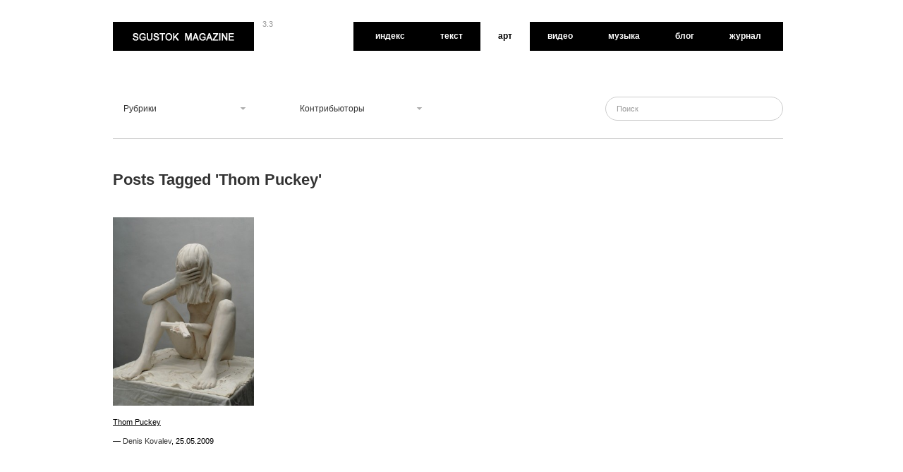

--- FILE ---
content_type: text/html; charset=UTF-8
request_url: https://sgustok.org/art/tag/thom-puckey
body_size: 31837
content:
<!DOCTYPE html PUBLIC "-//W3C//DTD XHTML 1.0 Strict//EN" 
"http://www.w3.org/TR/xhtml1/DTD/xhtml1-strict.dtd">

<html  xmlns:fb="http://ogp.me/ns/fb#" xmlns:og="http://ogp.me/ns#" lang="ru-RU">
	
<head profile="http://gmpg.org/xfn/11">
	
	<meta charset="UTF-8" />
	
	<title>Thom Puckey > Арт-галерея | Sgustok Magazine™</title>







	<link rel="profile" href="http://gmpg.org/xfn/11" />
	<link rel="stylesheet" type="text/css" media="all" href="https://sgustok.org/art/wp-content/themes/sgustok_v3_3/style.css" />
	<link rel="pingback" href="https://sgustok.org/art/xmlrpc.php" />
	
<!-- Start Of Script Generated By sidebarTabs 2.3 -->
<link rel="stylesheet" href="https://sgustok.org/art/wp-content/plugins/sidebartabs/styleSidebar.php" type="text/css" media="screen" />
<link rel="stylesheet" href="https://sgustok.org/art/wp-content/plugins/sidebartabs/styleSidebar_icons.php" type="text/css" media="screen" />
<!-- End Of Script Generated By sidebarTabs -->

<!-- All in One SEO Pack 2.3.4.2 by Michael Torbert of Semper Fi Web Design[267,291] -->
<link rel="canonical" href="https://sgustok.org/art/tag/thom-puckey" />
<!-- /all in one seo pack -->
<link rel="dns-prefetch" href="//connect.facebook.net" />
<link rel='dns-prefetch' href='//connect.facebook.net' />
<link rel='dns-prefetch' href='//s.w.org' />
<link rel="alternate" type="application/rss+xml" title="Арт &raquo; Лента" href="https://sgustok.org/art/feed" />
<link rel="alternate" type="application/rss+xml" title="Арт &raquo; Лента комментариев" href="https://sgustok.org/art/comments/feed" />
<link rel="alternate" type="application/rss+xml" title="Арт &raquo; Лента метки Thom Puckey" href="https://sgustok.org/art/tag/thom-puckey/feed" />
		<script type="text/javascript">
			window._wpemojiSettings = {"baseUrl":"https:\/\/s.w.org\/images\/core\/emoji\/11\/72x72\/","ext":".png","svgUrl":"https:\/\/s.w.org\/images\/core\/emoji\/11\/svg\/","svgExt":".svg","source":{"concatemoji":"https:\/\/sgustok.org\/art\/wp-includes\/js\/wp-emoji-release.min.js?ver=4.9.23"}};
			!function(e,a,t){var n,r,o,i=a.createElement("canvas"),p=i.getContext&&i.getContext("2d");function s(e,t){var a=String.fromCharCode;p.clearRect(0,0,i.width,i.height),p.fillText(a.apply(this,e),0,0);e=i.toDataURL();return p.clearRect(0,0,i.width,i.height),p.fillText(a.apply(this,t),0,0),e===i.toDataURL()}function c(e){var t=a.createElement("script");t.src=e,t.defer=t.type="text/javascript",a.getElementsByTagName("head")[0].appendChild(t)}for(o=Array("flag","emoji"),t.supports={everything:!0,everythingExceptFlag:!0},r=0;r<o.length;r++)t.supports[o[r]]=function(e){if(!p||!p.fillText)return!1;switch(p.textBaseline="top",p.font="600 32px Arial",e){case"flag":return s([55356,56826,55356,56819],[55356,56826,8203,55356,56819])?!1:!s([55356,57332,56128,56423,56128,56418,56128,56421,56128,56430,56128,56423,56128,56447],[55356,57332,8203,56128,56423,8203,56128,56418,8203,56128,56421,8203,56128,56430,8203,56128,56423,8203,56128,56447]);case"emoji":return!s([55358,56760,9792,65039],[55358,56760,8203,9792,65039])}return!1}(o[r]),t.supports.everything=t.supports.everything&&t.supports[o[r]],"flag"!==o[r]&&(t.supports.everythingExceptFlag=t.supports.everythingExceptFlag&&t.supports[o[r]]);t.supports.everythingExceptFlag=t.supports.everythingExceptFlag&&!t.supports.flag,t.DOMReady=!1,t.readyCallback=function(){t.DOMReady=!0},t.supports.everything||(n=function(){t.readyCallback()},a.addEventListener?(a.addEventListener("DOMContentLoaded",n,!1),e.addEventListener("load",n,!1)):(e.attachEvent("onload",n),a.attachEvent("onreadystatechange",function(){"complete"===a.readyState&&t.readyCallback()})),(n=t.source||{}).concatemoji?c(n.concatemoji):n.wpemoji&&n.twemoji&&(c(n.twemoji),c(n.wpemoji)))}(window,document,window._wpemojiSettings);
		</script>
		<style type="text/css">
img.wp-smiley,
img.emoji {
	display: inline !important;
	border: none !important;
	box-shadow: none !important;
	height: 1em !important;
	width: 1em !important;
	margin: 0 .07em !important;
	vertical-align: -0.1em !important;
	background: none !important;
	padding: 0 !important;
}
</style>
<link rel='stylesheet' id='cf5_rps_h_carousel_css-css'  href='https://sgustok.org/art/wp-content/plugins/related-posts-slider/formats/h_carousel/styles/sgustok_v3_3/style.css?ver=1.3' type='text/css' media='all' />
<link rel='stylesheet' id='cleaner-gallery-css'  href='https://sgustok.org/art/wp-content/plugins/cleaner-gallery/cleaner-gallery.css?ver=0.8' type='text/css' media='all' />
<link rel='stylesheet' id='NextGEN-css'  href='http://sgustok.org/art/wp-content/plugins/nextgen-gallery/css/nggallery.css?ver=1.0.0' type='text/css' media='screen' />
<link rel='stylesheet' id='animate_css-css'  href='https://sgustok.org/art/wp-content/themes/sgustok_v3_3/effects/animate/css/animate.css?ver=4.9.23' type='text/css' media='all' />
<link rel='stylesheet' id='wp-pagenavi-css'  href='https://sgustok.org/art/wp-content/plugins/wp-pagenavi/pagenavi-css.css?ver=2.70' type='text/css' media='all' />
<link rel='stylesheet' id='sociable-front-css-css'  href='http://sgustok.org/art/wp-content/plugins/sociable/sociable.css?ver=4.9.23' type='text/css' media='all' />
<script type='text/javascript' src='https://ajax.googleapis.com/ajax/libs/prototype/1.7.1.0/prototype.js?ver=1.7.1'></script>
<script type='text/javascript' src='https://sgustok.org/art/wp-content/themes/sgustok_v3_3/libs/jquery-1.6.1.min.js?ver=4.9.23'></script>
<script type='text/javascript' src='https://ajax.googleapis.com/ajax/libs/scriptaculous/1.9.0/scriptaculous.js?ver=1.9.0'></script>
<script type='text/javascript' src='https://ajax.googleapis.com/ajax/libs/scriptaculous/1.9.0/effects.js?ver=1.9.0'></script>
<script type='text/javascript' src='https://sgustok.org/art/wp-content/plugins/lightbox-2/lightbox.js?ver=1.8'></script>
<script type='text/javascript' src='https://sgustok.org/art/wp-content/themes/sgustok_v3_3/libs/tooltips.js?ver=4.9.23'></script>
<script type='text/javascript' src='https://sgustok.org/art/wp-content/themes/sgustok_v3_3/libs/scroll.js?ver=4.9.23'></script>
<script type='text/javascript' src='https://sgustok.org/art/wp-content/themes/sgustok_v3_3/libs/jquery.masonry.min.js?ver=4.9.23'></script>
<script type='text/javascript' src='https://sgustok.org/art/wp-content/themes/sgustok_v3_3/libs/jquery-ui.custom.min.js?ver=4.9.23'></script>
<script type='text/javascript' src='http://sgustok.org/art/wp-content/plugins/nextgen-gallery/js/jquery.cycle.all.min.js?ver=2.88'></script>
<script type='text/javascript' src='http://sgustok.org/art/wp-content/plugins/nextgen-gallery/js/ngg.slideshow.min.js?ver=1.01'></script>
<script type='text/javascript' src='https://sgustok.org/art/wp-content/plugins/sidebartabs/js/jquery.tools.min.js?ver=1.1.0'></script>
<script type='text/javascript' src='https://sgustok.org/art/wp-content/plugins/sidebartabs/js/jquery.corner.js?ver=2.01'></script>
<link rel='https://api.w.org/' href='https://sgustok.org/art/wp-json/' />
<link rel="EditURI" type="application/rsd+xml" title="RSD" href="https://sgustok.org/art/xmlrpc.php?rsd" />
<link rel="wlwmanifest" type="application/wlwmanifest+xml" href="https://sgustok.org/art/wp-includes/wlwmanifest.xml" /> 

	<!-- Portfolio Slideshow-->
	<link rel="stylesheet" type="text/css" href="https://sgustok.org/art/wp-content/plugins/portfolio-slideshow/portfolio-slideshow.css?ver=1.1.3" />
	<noscript><link rel="stylesheet" type="text/css" href="https://sgustok.org/art/wp-content/plugins/portfolio-slideshow/portfolio-slideshow-noscript.css?ver=1.1.3" /></noscript>
	<script type="text/javascript">/* <![CDATA[ */var psTimeout = new Array(); var psTrans =  new Array(); var psSpeed =  new Array(); var psNoWrap =  new Array();/* ]]> */</script>
	<!--//Portfolio Slideshow-->
	<meta property='og:site_name' content='Арт' />
<meta property='fb:app_id' content='121524634263' />
<meta property='og:locale' content='ru_RU' />

<!-- Start Of Script Generated By WP-PostRatings 1.40 -->
<script type="text/javascript">
/* <![CDATA[ */
	var ratings_plugin_url = 'https://sgustok.org/art/wp-content/plugins/wp-postratings';
	var ratings_ajax_url = 'https://sgustok.org/art/wp-content/plugins/wp-postratings/wp-postratings.php';
	var ratings_text_wait = 'Пожалуйста, голосуйте только за 1 запись единовременно.';
	var ratings_image = 'plusminus';
	var ratings_image_ext = 'gif';
	var ratings_max = 2;
	var ratings_1_mouseover_image = new Image();
	ratings_1_mouseover_image.src = ratings_plugin_url + "/images/" + ratings_image + "/rating_1_over.gif";
	var ratings_2_mouseover_image = new Image();
	ratings_2_mouseover_image.src = ratings_plugin_url + "/images/" + ratings_image + "/rating_2_over.gif";
	var ratings_show_loading = 0;
	var ratings_show_fading = 1;
	var ratings_custom = 1;
/* ]]> */
</script>
<script type='text/javascript' src='https://sgustok.org/art/wp-includes/js/tw-sack.min.js?ver=1.6.1'></script>
<script type='text/javascript' src='https://sgustok.org/art/wp-content/plugins/wp-postratings/postratings-js-packed.js?ver=1.40'></script>
<link rel='stylesheet' id='wp-postratings-css'  href='https://sgustok.org/art/wp-content/plugins/wp-postratings/postratings-css.css?ver=1.40' type='text/css' media='all' />
<!-- End Of Script Generated By WP-PostRatings 1.40 -->

	<!-- begin lightbox scripts -->
	<script type="text/javascript">
    //<![CDATA[
    document.write('<link rel="stylesheet" href="https://sgustok.org/art/wp-content/plugins/lightbox-2/Themes/Sgustok/lightbox.css" type="text/css" media="screen" />');
    //]]>
    </script>
	<!-- end lightbox scripts -->
<link rel="stylesheet" href="http://sgustok.org/art/wp-content/plugins/shutter-reloaded/shutter-reloaded.css?ver=2.4" type="text/css" media="screen" />
<link id='MediaRSS' rel='alternate' type='application/rss+xml' title='NextGEN Gallery RSS Feed' href='http://sgustok.org/art/wp-content/plugins/nextgen-gallery/xml/media-rss.php' />

<meta name='NextGEN' content='1.6.2' />
<meta property="og:site_name" content="Арт" />
<meta property="og:type" content="website" />
<meta property="og:locale" content="ru_RU" />



	<style type="text/css">
	/* color from theme options */
		body, input, textarea { font-family: Georgia, "Times New Roman", Serif; }
	a, .menu a:hover, #nav-above a:hover, #footer a:hover, .entry-meta a:hover { color: #000000; }
	.fetch:hover { background: #000000; }
	blockquote { border-color: #000000; }
	.menu ul .current-menu-item a { color: #000000; }
	#respond .form-submit input { background: #000000; }
	
	/* fluid grid */
		.wrapper { width: 960px; margin: 0 auto; }
		
	/* .box .texts { border: 20px solid #000000; background: #000000;  } */
	
	.box .texts { border: 1px solid #000000; background: #FFFFFF; padding: 19px 19px 0px 19px;  }
		.box .categories { padding-top: 15px; }
	.box .texts .texts-box1 {margin-top: 19px;}
	
	.box  h1 a { 
		text-decoration: underline;
	}

	
	
		</style>
	
	

	<script type="text/javascript">
	$(document).ready(function() {
		// shortcodes
		$('.wide').detach().appendTo('#wides');
		$('.aside').detach().appendTo('.entry-aside');
	
		// fluid grid
			
		// search
		$(document).ready(function() {
			$('#s').val('Поиск');
		});
	
		$('#s').bind('focus', function() {
			$(this).css('border-color', '#000000');
			if ($(this).val() == 'Поиск') $(this).val('');
		});
	
		$('#s').bind('blur', function() {
			$(this).css('border-color', '#DEDFE0');
			if ($(this).val() == '') $(this).val('Поиск');
		});
	
		// grid
		$('#boxes').masonry({
			itemSelector: '.box',
			columnWidth: 210,
			gutterWidth: 40
		});
	
		$('#related').masonry({
			itemSelector: '.box',
			columnWidth: 210,
			gutterWidth: 40
		});
		
		$('.texts').live({
			'mouseenter': function() {
				if ($(this).height() < $(this).find('.abs').height()) {
					$(this).height($(this).find('.abs').height());
				}
				$(this).stop(true, true).animate({
					'opacity': '1',
					'filter': 'alpha(opacity=100)'
				}, 0);
			},
			'mouseleave': function() {
				$(this).stop(true, true).animate({
					'opacity': '0',
					'filter': 'alpha(opacity=0)'
				}, 0);
			}
		});
	
		// comments
		$('.comment-form-author label').hide();
		$('.comment-form-author span').hide();
		$('.comment-form-email label').hide();
		$('.comment-form-email span').hide();
		$('.comment-form-url label').hide();
		$('.comment-form-comment label').hide();
	
		if ($('.comment-form-author input').val() == '')
		{
			$('.comment-form-author input').val('Name (required)');
		}
		if ($('.comment-form-email input').val() == '')
		{
			$('.comment-form-email input').val('Email (required)');
		}
		if ($('.comment-form-url input').val() == '')
		{
			$('.comment-form-url input').val('URL');
		}
		if ($('.comment-form-comment textarea').html() == '')
		{
			$('.comment-form-comment textarea').html('Your message');
		}
		
		$('.comment-form-author input').bind('focus', function() {
			$(this).css('border-color', '#000000').css('color', '#333');
			if ($(this).val() == 'Name (required)') $(this).val('');
		});
		$('.comment-form-author input').bind('blur', function() {
			$(this).css('border-color', '#ccc').css('color', '#6b6b6b');
			if ($(this).val().trim() == '') $(this).val('Name (required)');
		});
		$('.comment-form-email input').bind('focus', function() {
			$(this).css('border-color', '#000000').css('color', '#333');
			if ($(this).val() == 'Email (required)') $(this).val('');
		});
		$('.comment-form-email input').bind('blur', function() {
			$(this).css('border-color', '#ccc').css('color', '#6b6b6b');
			if ($(this).val().trim() == '') $(this).val('Email (required)');
		});
		$('.comment-form-url input').bind('focus', function() {
			$(this).css('border-color', '#000000').css('color', '#333');
			if ($(this).val() == 'URL') $(this).val('');
		});
		$('.comment-form-url input').bind('blur', function() {
			$(this).css('border-color', '#ccc').css('color', '#6b6b6b');
			if ($(this).val().trim() == '') $(this).val('URL');
		});
		$('.comment-form-comment textarea').bind('focus', function() {
			$(this).css('border-color', '#000000').css('color', '#333');
			if ($(this).val() == 'Your message') $(this).val('');
		});
		$('.comment-form-comment textarea').bind('blur', function() {
			$(this).css('border-color', '#ccc').css('color', '#6b6b6b');
			if ($(this).val().trim() == '') $(this).val('Your message');
		});
		$('#commentform').bind('submit', function(e) {
			if ($('.comment-form-author input').val() == 'Name (required)')
			{
				$('.comment-form-author input').val('');
			}
			if ($('.comment-form-email input').val() == 'Email (required)')
			{
				$('.comment-form-email input').val('');
			}
			if ($('.comment-form-url input').val() == 'URL')
			{
				$('.comment-form-url input').val('');
			}
			if ($('.comment-form-comment textarea').val() == 'Your message')
			{
				$('.comment-form-comment textarea').val('');
			}
		})
	
		$('.commentlist li div').bind('mouseover', function() {
			var reply = $(this).find('.reply')[0];
			$(reply).find('.comment-reply-link').show();
		});
	
		$('.commentlist li div').bind('mouseout', function() {
			var reply = $(this).find('.reply')[0];
			$(reply).find('.comment-reply-link').hide();
		});
	});
	</script>
	
	
	
	

		<!-- Animate Scroll -->
		<link rel='stylesheet prefetch' href='http://mynameismatthieu.com/WOW/css/libs/animate.css'>
		<!-- .Animate Scroll -->


	
	

	<!-- googleAddAdSenseService-->
	<script type='text/javascript' src='http://partner.googleadservices.com/gampad/google_service.js'>
	</script>
	<script type='text/javascript'>
	GS_googleAddAdSenseService("ca-pub-2614062824654758");
	GS_googleEnableAllServices();
	</script>
	<script type='text/javascript'>
	GA_googleAddSlot("ca-pub-2614062824654758", "SgustokMagazine_Text_Sidebar_Banner_001_300x250");
	GA_googleAddSlot("ca-pub-2614062824654758", "SgustokMagazine_Art_Sidebar_Banner_001_300x250");
	GA_googleAddSlot("ca-pub-2614062824654758", "SgustokMagazine_Video_Sidebar_Banner_001_300x250");
	GA_googleAddSlot("ca-pub-2614062824654758", "SgustokMagazine_Fasion_Sidebar_Banner_001_300x250");
	GA_googleAddSlot("ca-pub-2614062824654758", "SgustokMagazine_Music_Sidebar_Banner_001_300x250");
	GA_googleAddSlot("ca-pub-2614062824654758", "SgustokMagazine_Blog_Sidebar_Banner_001_300x250");
	GA_googleAddSlot("ca-pub-2614062824654758", "SgustokMagazine_Magazine_Sidebar_Banner_001_300x250");
	</script>
	<script type='text/javascript'>
	GA_googleFetchAds();
	</script>
	<!-- .googleAddAdSenseService-->




	<link rel="shortcut icon" href="https://sgustok.org/art/wp-content/themes/sgustok_v3_3/favico.ico" />	</head>
	
<body class="archive tag tag-thom-puckey tag-414">

<div id="top"> </div>


<!--
	<div id="header_panel">
		<div id="header_panel_2">
			<div id="header_panel-box">						
				<div class="header_panel-box-1">
					<div style="float:left; margin-top:-3px; width:80px;"><script type="text/javascript">(function() {var po = document.createElement('script'); po.type = 'text/javascript'; po.async = true;  po.src = 'https://apis.google.com/js/plusone.js'; var s = document.getElementsByTagName('script')[0]; s.parentNode.insertBefore(po, s); })();</script><g:plusone size="medium"></g:plusone></div>
					<div style="float:left; margin-top:-3px;"><script src="http://connect.facebook.net/en_US/all.js#xfbml=1"></script><fb:like href="http://www.facebook.com/sgustokmagazine" layout="button_count" width="90"></fb:like></div>
					<div style="float:left;"><span><a href="http://feeds.feedburner.com/sgustokmagazine">RSS</a></span> <span><a href="http://feedburner.google.com/fb/a/mailverify?uri=sgustokmagazine&amp;loc=ru_RU">Newsletter</a></span> <span><a href="http://itunes.apple.com/us/podcast/sgustok-magazine-podcast/id410615173">iTunes Subscribe</a></span></div>
				</div>
				<div class="header_panel-box-2"><li><a href="https://sgustok.org/art/wp-login.php?action=register">Регистрация</a></li> <span>|</span> <a href="https://sgustok.org/art/wp-login.php">Войти</a></div>
				<div id="header_panel-box-close"></div>
			</div>	
			
		</div>
	</div>
-->


<div class="wrapper">
	<div id="header">
	
			<!-- Логотип + Навигация -->
			<div id="header_menu">

				<!-- Логотип -->
				<div id="header_logo"  >
					<h1><a href="/">Sgustok Magazine<span></span></a></h1>
				</div>
				<!-- Логотип -->
				
				<span id="header_version" >3.3</span>
				<span id="header_language"></span>

				<!-- Навигация -->
				
				<div id="header_navigation"> 
					<ul><li><a href="http://sgustok.org/">Индекс</a></li><li><a href="http://sgustok.org/text/">Текст</a></li><li><span><a href="http://sgustok.org/art/">Арт</a></span></li><li><a href="http://sgustok.org/video/">Видео</a></li><li><a href=""></a></li><li><a href="http://sgustok.org/music/">Музыка</a></li><li><a href="http://sgustok.org/blogs/">Блог</a></li><li><a href="http://sgustok.org/magazine/">Журнал</a></li></ul>				</div>  
				<!-- Навигация -->

			</div>
			<!-- Логотип + Навигация -->
			
			
				
				
				
	
		<!--
		<div id="site-title">
			<a href="https://sgustok.org/art/" title="Арт">Арт</a>
		</div>
		-->
		
		

		
		
		<!-- -->
		<div id="header-left">
					
			<ul id="nav">
				<li>
					<a><h3>Рубрики</h3></a>
					<ul>
							<li class="cat-item cat-item-9868"><a href="https://sgustok.org/art/category/didzhital-art" >Диджитал-арт</a>
</li>
	<li class="cat-item cat-item-17"><a href="https://sgustok.org/art/category/zhivopis" >Живопись</a>
</li>
	<li class="cat-item cat-item-259"><a href="https://sgustok.org/art/category/illyustracii" >Иллюстрации</a>
</li>
	<li class="cat-item cat-item-77"><a href="https://sgustok.org/art/category/installyacii" >Инсталляции</a>
</li>
	<li class="cat-item cat-item-258"><a href="https://sgustok.org/art/category/kollazhi" >Коллажи</a>
</li>
	<li class="cat-item cat-item-20"><a href="https://sgustok.org/art/category/skulptura" >Скульптура</a>
</li>
	<li class="cat-item cat-item-79"><a href="https://sgustok.org/art/category/graffiti" >Стрит-арт</a>
</li>
	<li class="cat-item cat-item-21"><a href="https://sgustok.org/art/category/fotografii" >Фотографии</a>
</li>
					</ul>
				</li>
			</ul>
		
		</div>
		
		<div id="header-center">
						
			<ul id="nav">
				<li>
					<a><h3>Контрибьюторы</h3></a>
					<ul>
						<li><a href="https://sgustok.org/art/author/denis-kovalev" title="Записи Denis Kovalev">Denis Kovalev</a></li><li><a href="https://sgustok.org/art/author/dmitry-kovalev" title="Записи Dmitry Kovalev">Dmitry Kovalev</a></li><li><a href="https://sgustok.org/art/author/paveltereshkovets" title="Записи Pavel Tereshkovets">Pavel Tereshkovets</a></li>					</ul>
				</li>
			</ul>
		
		</div>
		
		

		
		
		<div id="search">
		
		<!-- Поиск -->
		<div id="search-box">
			<form role="search" method="get" id="searchform" class="searchform" action="https://sgustok.org/art/">
				<div>
					<label class="screen-reader-text" for="s">Найти:</label>
					<input type="text" value="" name="s" id="s" />
					<input type="submit" id="searchsubmit" value="Поиск" />
				</div>
			</form>		</div>
		
		
		
		
		
		
			<!-- <div id="header-right"><div class="menu"></div>
</div> -->
		
		</div>
		
		
		<div class="clear"></div>
	</div>
	
	<div id="main">

		<div id="container">
			<div id="content" role="main">

				<h1 class="page-title">Posts Tagged '<span>Thom Puckey</span>'</h1>



<div id="boxes">

	<div   class="wow fadeInUp" data-wow-duration="2s">

	<div class="box"> 
		<div class="rel">
			<a href="https://sgustok.org/art/thom-puckey"><img width="200" height="267" src="https://sgustok.org/art/files/2009/05/thom-puckey1.jpg" class="attachment-homepage-thumb size-homepage-thumb wp-post-image" alt="" title="" srcset="https://sgustok.org/art/files/2009/05/thom-puckey1.jpg 600w, https://sgustok.org/art/files/2009/05/thom-puckey1-450x601.jpg 450w, https://sgustok.org/art/files/2009/05/thom-puckey1-305x407.jpg 305w" sizes="(max-width: 200px) 100vw, 200px" /></a>
				<!-- <div class="categories"><a href="https://sgustok.org/art/category/skulptura" rel="category tag">Скульптура</a></div> -->
			<h1><a href="https://sgustok.org/art/thom-puckey">Thom Puckey</a></h1>
		<!-- <p>Thom Puckey: <a href="http://www.thompuckey.com">http://www.thompuckey.com</a></p>
  -->
			<div class="posted">&mdash; <a href="https://sgustok.org/art/author/denis-kovalev">Denis Kovalev</a>, <span class="entry-date">25.05.2009</span>				<!--  <span class="main_separator">/</span> Нет комментариевКомментарииКомментарии<a href="https://sgustok.org/art/thom-puckey#respond"></a> -->
			</div>
				<div class="texts" >
					<div class="abs">
					<div class="texts-box1">
				<a href="https://sgustok.org/art/thom-puckey"><img width="200" height="267" src="https://sgustok.org/art/files/2009/05/thom-puckey1.jpg" class="attachment-homepage-thumb size-homepage-thumb wp-post-image" alt="" title="" srcset="https://sgustok.org/art/files/2009/05/thom-puckey1.jpg 600w, https://sgustok.org/art/files/2009/05/thom-puckey1-450x601.jpg 450w, https://sgustok.org/art/files/2009/05/thom-puckey1-305x407.jpg 305w" sizes="(max-width: 200px) 100vw, 200px" /> <div class="bg"> <div class="bg-box"><span class="post-views">4&nbsp;419</span> <span class="post-rating"><div id="post-ratings-222" class="post-ratings"><img id="rating_222_1" src="https://sgustok.org/art/wp-content/plugins/wp-postratings/images/plusminus/rating_1_on.gif" alt="-1" title="-1" onmouseover="current_rating(222, 1, '-1');" onmouseout="ratings_off(5, 0, 0);" onclick="rate_post();" onkeypress="rate_post();" style="cursor: pointer; border: 0px;" /><img id="rating_222_2" src="https://sgustok.org/art/wp-content/plugins/wp-postratings/images/plusminus/rating_2_on.gif" alt="+1" title="+1" onmouseover="current_rating(222, 2, '+1');" onmouseout="ratings_off(5, 0, 0);" onclick="rate_post();" onkeypress="rate_post();" style="cursor: pointer; border: 0px;" /> 4</div></span></div></div></a>
				</div>
					<div class="texts-box2">
					<!-- <div class="categories"><a href="https://sgustok.org/art/category/skulptura" rel="category tag">Скульптура</a></div> -->
					<h1><a href="https://sgustok.org/art/thom-puckey">Thom Puckey</a></h1>
		          <!-- <p>Thom Puckey: <a href="http://www.thompuckey.com">http://www.thompuckey.com</a></p>
 -->
					<div class="posted">&mdash; <a href="https://sgustok.org/art/author/denis-kovalev">Denis Kovalev</a>, <span class="entry-date">25.05.2009</span>					<!--  <span class="main_separator">/</span> <a href="https://sgustok.org/art/thom-puckey#respond">Нет комментариев</a> -->
				</div>	
					</div>
				</div>
			</div>
		</div>
	</div>
	
	</div>

</div>

			</div><!-- #content -->
		</div><!-- #container -->

<script type="text/javascript">
//<![CDATA[
shutterSettings = {
	imgDir : 'http://sgustok.org/art/wp-content/plugins/shutter-reloaded/menu/',
	L10n : ["Previous","Next","Close","Full Size","Fit to Screen"]
}
//]]>
</script>
<script src="http://sgustok.org/art/wp-content/plugins/shutter-reloaded/shutter-reloaded.js?ver=2.4" type="text/javascript"></script>
<script type="text/javascript">
try{shutterReloaded.init();}catch(e){}</script>
</div><!-- #main -->

	
	

<div id="footer">
	

		
		
<div id="footer-bottom">
	
		<div id="footer-bottom-top">			
			Copyleft &copy 2005-2026 <span><a href="/">Sgustok Magazine</a> <span class="footer-dot">&#149;</span> <a href="http://sgustokmusic.org">Sgustok Music</a> <span class="footer-dot">&#149;</span> <a href="http://sgustokdesign.com">Sgustok Design</a> <span class="footer-dot">&#149;</span> <a href="http://sgustokstudio.com">Sgustok Studio</a></span>
				<div id="footer-bottom-right-top">
					<div class="top"> 
						 <span id="footer-back-to-top"><a href="#top" class="scroll">Вверх</a></span>
					</div>
				</div>
			<br /><br />
			</div>
	
		<div id="footer-bottom-left">
		
		Все права защищены. При использовании опубликованных материалов или их фрагментов ссылка на первоисточник обязательна. Распространяется под лицензией <a href="http://www.creativecommons.org">Creative Commons</a>.
		<br /><br />
		<div><a href="/about">О проекте</a></div>
		<div><a href="/donate">Donate</a></div>
		<div><a href="/contact">Контакт</a></div>
		<div><a href="/rss-feed">RSS</a></div>
		<br /><br />
		
		</div>

		
		
		<div id="footer-bottom-right">

				<!-- Социальные сети -->
				<div id="footer-social-box">
					<div id="footer-navicons">
						<ul>	
							<li><a href="https://telegram.me/sgustok" title="Telegram"><span class="footer-right-logo" id="footer-right-logo-telegram"></span></a></li>
							<li><a href="https://vk.com/sgustokmagazine" title="Vkontakte"><span class="footer-right-logo" id="footer-right-logo-vkontakte"></span></a></li>		
							<li><a href="https://twitter.com/sgustokmagazine" title="Twitter"><span class="footer-right-logo" id="footer-right-logo-twitter"></span></a></li>
							<li><a href="https://instagram.com/sgustokmagazine" title="Instagram"><div class="footer-right-logo" id="footer-right-logo-instagram"></div></a></li>	
							<li><a href="https://facebook.com/sgustokmagazine" title="Facebook"><span class="footer-right-logo" id="footer-right-logo-facebook"></span></a></li>					
							<li><a href="https://soundcloud.com/sgustokmagazine" title="SoundCloud"><span class="footer-right-logo" id="footer-right-logo-soundcloud"></span></a></li>
						
						</ul>
					</div>
				</div>
				
				

				
		</div>
		
		<!--
					<div class="sgustok-studio-box">

						<div id="sgustok-studio-box-1">	
							<a href="http://sgustokstudio.com/" target="_blank" title="Design & Web Development by Sgustok Studio">
								<div class="sgustok-studio-box-1-1">Design & Web Development<br/> by Sgustok Studio</div>
								<div class="sgustok-studio-box-1-2"><span id="sgustokstudio">Sgustok Studio</span></div>
							</a> 	
						</div>		
						
					</div>		
		 -->
		
		
			

	</div> <!-- footer-bottom -->
	
	
	
<div class="clear"></div>		
		
		
	</div><!-- #footer -->

</div><!-- .wrapper -->

<script type="text/javascript">/* <![CDATA[ */var portfolioSlideshowOptions = {psHash: 'false',psLoader: 'false'};/* ]]> */</script>    <script type="text/javascript"> 
		jQuery(document).ready(function() {
			jQuery('#rps_hcarousel').jcarousel({
			    wrap: 'last',
				scroll: 4,
				animation: "slow",
				visible: 4			});
		});
	</script> 
<script type="text/javascript">var YWPParams = {volume:0}</script><script type="text/javascript" src="http://webplayer.yahooapis.com/player.js"></script><script type='text/javascript' src='https://sgustok.org/art/wp-content/plugins/portfolio-slideshow/lib/jquery.cycle.all.min.js?ver=2.7.3'></script>
<script type='text/javascript' src='https://sgustok.org/art/wp-content/plugins/portfolio-slideshow/lib/portfolio-slideshow.js?ver=1.1.3'></script>
<script type='text/javascript' src='https://sgustok.org/art/wp-content/plugins/related-posts-slider/formats/h_carousel/js/jquery.jcarousel.min.js?ver=1.3'></script>
<script type='text/javascript'>
/* <![CDATA[ */
var zerospam = {"key":"%9Z4i8^)z6dGbeB7tPOTI(a4vbv^GuE$yUi$3SpqNUSTs9C94L^HRdvMRiFidzCr"};
/* ]]> */
</script>
<script type='text/javascript' src='https://sgustok.org/art/wp-content/plugins/zero-spam/build/js/zero-spam.js?ver=1.1.0'></script>
<script type='text/javascript' src='https://sgustok.org/art/wp-content/themes/sgustok_v3_3/effects/animate/js/index.js?ver=1.1'></script>
<script type='text/javascript'>
/* <![CDATA[ */
var FB_WP=FB_WP||{};FB_WP.queue={_methods:[],flushed:false,add:function(fn){FB_WP.queue.flushed?fn():FB_WP.queue._methods.push(fn)},flush:function(){for(var fn;fn=FB_WP.queue._methods.shift();){fn()}FB_WP.queue.flushed=true}};window.fbAsyncInit=function(){FB.init({"xfbml":true});if(FB_WP && FB_WP.queue && FB_WP.queue.flush){FB_WP.queue.flush()}}
/* ]]> */
</script>
<script type="text/javascript">(function(d,s,id){var js,fjs=d.getElementsByTagName(s)[0];if(d.getElementById(id)){return}js=d.createElement(s);js.id=id;js.src="https:\/\/connect.facebook.net\/ru_RU\/all.js";fjs.parentNode.insertBefore(js,fjs)}(document,"script","facebook-jssdk"));</script>
<script type='text/javascript' src='https://sgustok.org/art/wp-includes/js/wp-embed.min.js?ver=4.9.23'></script>
<div id="fb-root"></div>
<script type="text/javascript">
  window.fbAsyncInit = function() {
    FB.init({"appId":"121524634263","channelUrl":"https:\/\/sgustok.org\/art\/?sfc-channel-file=1","status":true,"cookie":true,"xfbml":true,"oauth":true});
      };
  (function(d){
       var js, id = 'facebook-jssdk'; if (d.getElementById(id)) {return;}
       js = d.createElement('script'); js.id = id; js.async = true;
       js.src = "//connect.facebook.net/ru_RU/all.js";
       d.getElementsByTagName('head')[0].appendChild(js);
   }(document));     
</script>
<div id="fb-root"></div>


<!-- Google Analytics 
<script type="text/javascript">

  var _gaq = _gaq || [];
  _gaq.push(['_setAccount', 'UA-9889407-1']);
  _gaq.push(['_trackPageview']);

  (function() {
    var ga = document.createElement('script'); ga.type = 'text/javascript'; ga.async = true;
    ga.src = ('https:' == document.location.protocol ? 'https://ssl' : 'http://www') + '.google-analytics.com/ga.js';
    var s = document.getElementsByTagName('script')[0]; s.parentNode.insertBefore(ga, s);
  })();

</script>--> <!-- .Google Analytics -->


</body>
</html>


--- FILE ---
content_type: text/css
request_url: https://sgustok.org/art/wp-content/themes/sgustok_v3_3/style.css
body_size: 36076
content:
/*
Theme Name: Sgustok Magazine
Theme URI: http://sgustok.org
Description: Independent magazine about contemporary art, music, fashion, design and video-art. 
Author: Sgustok Studio
Author URI: http://sgustokstudio.com/
Version: 3.3
*/

html, body, form, ul, li, table, td { margin: 0; padding: 0; }
body { position: relative; color: #333; }

body, input, textarea { 
	font-size: 12px; 
	font-family: Arial, Verdana, 'Lucida Grande', sans-serif;
}

a { text-decoration: none; }
a:hover { text-decoration: underline; }
a img { border: 0; }
td { vertical-align: top; }
ul { list-style-position: inside; }
h1 { font-size: 22px; }
h2 { font-size: 16px; }
h3 { font-size: 12px; }

blockquote { 
	font-size: 21px; 
	line-height: 27px; 
	margin: 30px 0;
}

.post-box-2 blockquote p { 
 	font-size: 21px; 
 	line-height: 27px;
 	padding: 0px;
}

.clear { clear: both; }
.main_separator { color: #dedfe0; }
.wrapper { padding-top: 31px; }


#header { 
/* border-bottom: 1px solid #dedfe0; */

border-bottom: 1px solid #CCCCCC;
padding-bottom: 25px; 
width: 950px;
font-family: Arial, Verdana, 'Lucida Grande', sans-serif;
}


ol, ul {
  list-style:none outside none;
}


#site-title { float: left; width: 210px; padding-right: 40px; overflow: hidden; line-height: 27px; font-size: 23px; }
#site-title a { color: #333; font-weight: bold; text-decoration: none; }
#header-left { float: left; width: 210px; padding-right: 40px; font-weight:normal; font-size: 12px;}
#header-center { float: left; width: 210px; padding-right: 30px; }

#header-left li, #header-center li {
	list-style:none outside none;
	font-weight:normal;
	font-size: 11px;
	line-height:16px;
}

#header-left h3, #header-center h3 {
	font-weight:normal;
	font-size: 12px;
	padding-left: 15px;


}

#header-left ul h3, #header-center ul h3 {
  background: url(images/menu-active.png) 180px 50% no-repeat;
  width: 200px;
  display: block;
}

#search { 
	float: right; 
	width: 450px; 
	text-align: right;
	
}

#search-box {
	float: right; 
	margin-left: 10px;
}

#search form {
	float:right;
}

#header-right { margin: 20px 0 0 10px; }
#search label, #search input[type=submit] { display: none; }

#search input[type=text] { 
	border: 1px solid #CCCCCC; 
	background: #fff; 
	color: #999999;
	padding-left: 15px;
	padding-right: 15px;
	width: 180px; 
	font-family: Arial, Verdana, 'Lucida Grande', sans-serif;
	margin: 0; 
	font-size: 11px; 
	outline: none; 
	border-radius:20px;
}


#searchform {
	display: inline-block;
	zoom: 1;
	*display: inline;
	border: 0;
	padding: 0;
}

#searchform #s {
	width: 180px;
	outline: none;

}

#searchform #s:focus{
	width: 270px;
	color: #000000;

}

#searchform #s:not(:focus){
width: 220px;

}

#s:focus,
#s:not(:focus){
	-webkit-transition: all 0.5s ease;
	-moz-transition: all 0.5s ease;
	-ms-transition: all 0.5s ease;
	-o-transition: all 0.5s ease;
	transition: all 0.5s ease;
}







#page_search input[type=submit] { display: none; font-family: Arial, Verdana, 'Lucida Grande', sans-serif;}

#page_search input[type=text] {  
	font-family: Arial, Verdana, 'Lucida Grande', sans-serif;
	margin-left: 10px;
}

.menu ul { 
list-style-type: none; 
font-family: Arial, Verdana, 'Lucida Grande', sans-serif;
font-size: 12px; 
}




.menu ul li { padding-top: 9px; }
.menu ul a { line-height: 13px; color: #303030; text-decoration: none; }
#boxes { margin-top: 40px; }
.box { width: 210px; margin-bottom: 70px; color: #636363; }
.box .rel { position: relative; }
.box .rel p { margin: 0; }

.box .texts { 
position: absolute; 
top: -20px; 
left: -20px; 
width: 200px; 
color: #fff; 
z-index: 200; 
padding: 0px;
opacity: 0; 
filter: alpha(opacity=0); 
border: 1px solid #000000;
background: transparent;
font-family: Arial, Verdana, 'Lucida Grande', sans-serif;

}

.box .texts h1 a { 
	text-decoration: underline;

}
.box .texts h1 a:hover { 
	text-decoration: none;

}



.texts-box1 {
	position: relative; 
}

.box img {
	background:#EEEEEE;

}

		.box .texts .texts-box1 div.bg {
			position: absolute; 
			display: block;  
			background: #000000;
			/* background: #3399ff;*/
			opacity:0.0;
			height:100%;
			top:0;
			width:100%;
			text-align:center;
		}
		
		.box .texts .texts-box1 div.bg, .box .texts .texts-box1 div.bg:hover {
			position: absolute; 
			display: block; 
			height:100%;
			top:0;
			width:100%;
			background: #000000;
			/* background: #3399ff;*/
			opacity:0.6;
			-webkit-transition-property:opacity; 
			-webkit-transition-duration: 0.3s, 0.3s; 
			-webkit-transition-timing-function: linear, ease-out;
	
			moz-transition-property:opacity; 
			-moz-transition-duration: 0.3s, 0.3s; 
			-moz-transition-timing-function: linear, ease-out;
	
			-o-transition-property:opacity; 
			-o-transition-duration: 0.3s, 0.3s; 
			-o-transition-timing-function: linear, ease-out;
	
			-ms-transition-property:opacity; 
			-ms-transition-duration: 0.3s, 0.3s; 
			-ms-transition-timing-function: linear, ease-out;
		}
		
		.box .texts .texts-box1 div.bg:not(:hover) {
			opacity: 0.0;
		}






.box .texts .categories a, .box .texts a, .box .texts .posted, .box .texts .posted a { font-weight:normal; }
.box .texts .transparent img { opacity: 0.1; filter: alpha(opacity=10); }
.box .texts .abs { position: absolute; top: 0; }
.box .categories { padding-bottom: 10px; }
.box .categories a, .box .posted a { 
	color: #333333; 
	line-height:1.6em;
	}

.box h1 { 
	margin: 0; 
	padding: 0px; 
	font-size: 11px; 
	font-weight:normal;
	width: 200px;
	font-family: Arial, Verdana, 'Lucida Grande', sans-serif;
	line-height:1.6em;

}







.box .posted { 
	padding-top: 10px; 
	color: #a1a1a1; 
	font-family: Arial, Verdana, 'Lucida Grande', sans-serif;
	font-size: 11px; 
	font-weight:normal;
	color: #000000; 
}


.box img { display: block; margin-bottom: 15px;}

.fetch { 
	clear: both; 
	width: 200px; 
	margin: 0 auto 40px; 
	background: #EEEEEE; 
	-moz-border-radius: 15px; 
	border-radius: 15px; 
	text-align: center; 
	font-family: Arial, Verdana, 'Lucida Grande', sans-serif;
}

.fetch a { 
	display: block; 
	height: 34px; 
	line-height: 34px; 
	font-size: 12px; 
	font-weight: normal; 
	text-decoration: none; 
	background: #000000;
	color: #FFFFFF;
	border-radius: 17px;
	}
	


.fetch:hover, .fetch a:hover { 
	height: 34px; 
	line-height: 34px; 
	border-radius: 17px;
  	color:#FFFFFF; 
  	background: #222222;
  	cursor:pointer;
}

	.fetch:link, .fetch:visited, .fetch:active, .fetch:focus, .fetch a:link, .fetch a:visited, .fetch a:active, .fetch a:focus {
		-webkit-transition: background .3s linear, color .2s linear;
		-moz-transition: background .3s linear, color .2s linear;
		-o-transition: background .3s linear, color .2s linear;
		-ms-transition: background .3s linear, color .2s linear;
		transition: background .3s linear, color .2s linear;
		
	}




#content { padding-bottom: 20px; }
#nav-above { float: left;  text-align: right; color: #636363; }
#nav-above a { text-decoration: none; color: #333; }
.nav-previous, .nav-next { display: inline; }
.nav-separator { color: #e5e5e5; }
.post_title { margin-top: 35px; overflow: hidden; }
.post_title h1 { margin: 0 0 10px 250px; font-size: 27px; line-height: 35px; width: 710px; }

.entry-title, .page-title {
	font-family: Arial, Verdana, 'Lucida Grande', sans-serif;
}


#content h1.page-title {
	padding-top: 30px;
}

#entry-author-info {
	margin: 10px 0px 55px 0px;
}

#author-avatar {
	float: right;
	width: 50px;
	background: #EEEEEE;
	margin-right: 10px;
}

#author-description {
	font-family: Arial, Verdana, 'Lucida Grande', sans-serif;
	font-size: 11px;
	line-height:14px;
}

.entry-meta { padding-bottom: 30px;  }
.entry-meta a { color: #333; text-decoration: none; }
#wides { clear: both; }
.entry-aside { width: 210px; padding-right: 40px; vertical-align: middle; }
.entry-content-right { width: 710px; font-size: 15px; line-height: 21px; }

.entry-content { 
	width: 710px; 
	margin-left: 250px; 
	font-size: 15px; 
	line-height: 21px; 
	font-family:Arial, Verdana, 'Lucida Grande', sans-serif;
}
.entry-utility { padding: 10px 0; }
.entry-tags { margin: 10px 0; }
.entry-tags span { font-weight: bolder; }
#social { padding: 35px 0px 60px 0px; }
.twitter-share-button { float: left; margin: 2px 20px 0 0; }
.post img, .page img { margin: 20px 0; }
.post .alignleft, .page .alignleft { float: left; margin-right: 20px; }
.post .alignright, .page .alignright { float: right; margin-left: 20px; }
.post .aligncenter, .page .aligncenter { display: block; clear: both; margin: 20px auto; }

#comments { 
	padding: 0 0 0 0px; 
	width: 950px; 
	font-family: Arial, Verdana, 'Lucida Grande', sans-serif;
	clear: both;
}

#comments-title { 
	font-size: 18px; 
	font-weight:normal;
	margin: 40px 0 20px 0px; 
	padding-bottom:30px;
	border-bottom: 1px solid #000000;
	color:#000000;
	clear:both;
	}
	
.commentlist { 
	margin: 0px 0px 40px 0px; 
	padding: 0; 
	list-style: none; 
	}
	
.commentlist ul.children { list-style: none; }
.commentlist li > div { position: relative; border-bottom: 1px solid #dedfe0; padding: 30px 0 15px 4px; }
.commentlist li li > div { margin-left: 90px; }
.commentlist li li li > div { margin-left: 180px; }
.commentlist li li li li > div { margin-left: 270px; }
.commentlist li li li li li > div { margin-left: 360px; }

.comment-avatar { 
	position: absolute; 
	top: 30px; 
	left: 0px; 
	width: 50px;
	height: 50px;
	background: transparent url(images/comment_avatar_50x50.png) no-repeat 0 0;
	}
	
.comment-content { margin-left: 96px; border-bottom: 1px solid #dedfe0; }


.comment-author { 
	float: left; 
	padding-right: 2px;
	margin-left:175px;
	font-size: 12px; 
	}

cite { 
	font-style: normal; 
	font-weight: normal; 
	text-transform:capitalize;
}

.comment-meta { 
	font-size: 12px;
	float: left; 
	width: 210px; 
	padding-right: 40px;
	color: #000000; 
	
	}

.comment-body { 
	clear: both; 
	padding-top: 7px; 
	font-size: 13px; 
	line-height: 14px; 
	margin-left:175px;
	}
	
.comment-body  a {
	text-decoration: underline;
}

.comment-body  a:hover {
	text-decoration: none;
}
	
#respond { padding-left: 0px; }
li.comment > div { position: relative; }
.reply { position: absolute; top: 30px; right: 20px; }

#reply-title { 
	font-size: 18px; 
	font-weight:normal;
	color:#000000;
	}
	
.comment-reply-link { display: none; }
.comment-form-author, .comment-form-email, .comment-form-url { float: none; width: 100%; margin: 0; padding: 10px 0px; }
.comment-form-comment { clear: both; width: 100%; margin: 0; padding: 10px 0; }



input[type="text"], textarea { 
	background: #fff; 
	border: 1px solid #ccc; 
	padding: 10px 0px;  
	outline: none; 
	color: #6b6b6b; 
	/* -moz-border-radius: 4px; border-radius: 4px; */ 
	}
	
#comments input[type="text"], textarea { 
	background: #fff; 
	border-bottom: 1px solid #ccc; 
	border-top: 0px;
	border-left: 0px;
	border-right: 0px;
	padding: 10px 0px; 
	outline: none; 
	color: #6b6b6b; 
	/* -moz-border-radius: 4px; border-radius: 4px; */ 
	-webkit-transition: border-bottom 0.3s linear, ease-out 0.3s;
	-moz-transition: border-bottom 0.3s linear, ease-out 0.3s;
	-o-transition: border-bottom 0.3s linear, ease-out 0.3s;
	-ms-transition: border-bottom 0.3s linear, ease-out 0.3s;
    transition: border-bottom 0.3s linear, ease-out 0.3s;
	}

#cancel-comment-reply-link {
	font-size: 11px;
	font-weight: normal;
	color: #000000;
	background:#EEEEEE;
	border-bottom-left-radius:8px;
	border-bottom-right-radius:8px;
	border-top-left-radius:8px;
	border-top-right-radius:8px;
	font-size:11px;
	font-weight:normal;
	padding:2px 8px;
	margin-left:5px;
}

#cancel-comment-reply-link:hover {
	text-decoration: none;
	color: #FFFFFF;
	background:#000000;
}

.comment-reply-link {
	font-size: 11px;
	font-weight: normal;
	color: #000000;
	background:#EEEEEE;
	border-bottom-left-radius:8px;
	border-bottom-right-radius:8px;
	border-top-left-radius:8px;
	border-top-right-radius:8px;
	font-size:11px;
	font-weight:normal;
	padding:2px 8px;
}

.comment-reply-link:hover {
	text-decoration: none;
	color: #FFFFFF;
	background:#000000;
}

.comment-edit-link {
	font-size: 11px;
	font-weight: normal;
	color: #000000;
	background:#EEEEEE;
	border-bottom-left-radius:8px;
	border-bottom-right-radius:8px;
	border-top-left-radius:8px;
	border-top-right-radius:8px;
	font-size:11px;
	font-weight:normal;
	padding:5px 10px;
	margin-left:5px;
}

.comment-edit-link:hover {
	text-decoration: none;
	color: #FFFFFF;
	background:#000000;
}

.comment-body .thdrpy {
	display: none;
}

#comments input[type="text"] { 
	width: 100%; 
	max-width:945px;
	font-family: Arial, Verdana, 'Lucida Grande', sans-serif;
	}

#comments textarea { 
	width: 100%; 
	max-width:945px;
	height: 15px;
	font-family: Arial, Verdana, 'Lucida Grande', sans-serif;
}


.form-submit { 
	margin-bottom: 40px; 
	margin-top: 20px;
	}

.form-submit input { 
	width: 100%;
	max-width: 945px;
	padding:12px 15px;
	color: #fff; 
	font-size: 13px;
	font-family: Arial, Verdana, 'Lucida Grande', sans-serif; 
	cursor: pointer; 
	border: 0; 
	text-align: center; 
}

#submit {
	background: #EEEEEE;
}



	#respond .form-submit #submit { 
	  background:#000000; 
		-webkit-transition: background .3s linear, color .2s linear;
		-moz-transition: background .3s linear, color .2s linear;
		-o-transition: background .3s linear, color .2s linear;
		-ms-transition: background .3s linear, color .2s linear;
		transition: background .3s linear, color .2s linear;
	}


	#respond .form-submit #submit:hover { 
  		background: #222222;
		-webkit-transition: background .3s linear, color .2s linear;
		-moz-transition: background .3s linear, color .2s linear;
		-o-transition: background .3s linear, color .2s linear;
		-ms-transition: background .3s linear, color .2s linear;
		transition: background .3s linear, color .2s linear;
	}
	
	
	






.recent { margin-top: 40px; padding-top: 40px; border-top: 1px solid #ccc; }



#site-info { float: left; width: 760px; padding-right: 40px; line-height: 22px; }

#site-info a { 
	font-weight: normal; 
	text-decoration: none; 
	color: #999999; 
	text-decoration: none;
}

#site-info span a:hover { 
	text-decoration: none;
	color: #000000; 
}

#site-info span {
	text-transform:uppercase;
	color: #999999; 
}

#footer-left { float: right; width: 210px; padding-right: 40px; }
#footer-right { float: right; width: 210px; }
#infscr-loading { background: none repeat scroll 0 0 #000000; bottom: 40px; color: #FFFFFF; height: 100px; left: 40%; opacity: 0.8; padding: 10px; position: fixed; width: 200px; z-index: 5000; border-radius: 10px; }


	/* Header Лого + Меню + Баннер */

	#header_menu {
		position: relative;
		height:41px;
		background: #fff;
		margin-bottom: 65px;
	}

	/* Header Лого */
	#header_logo {
		position: relative;
		float:left;
		height:41px;
		width: 200px;
		background:#000;
	}

	#header_logo h1{
	  font-size: 12px;
	  padding:0px;
	  margin:0px;
	}

	#header_logo h1 a{
	  width:200px;
	  height:41px;
	  overflow:hidden;
	  display:block;
	  position:relative;
	}

	#header_logo h1 a span{
	  position:absolute;
	  width:200px;
	  height:41px;
	  top:0;
	  left:0;
	  background: #000 url(images/sgustok_magazine_top_logo.png) no-repeat 0 0;
	  cursor:pointer;
	}
	/* Конец Header Лого */
	
	
	#header_version {
		position:absolute;
		top:-3px;
		left:212px;
		color:#999999;
		font-size:11px;
	}
	
	#header_language {
		position:absolute;
		top:22px;
		left:212px;
		color:#999999;
		font-size:11px;
	}


	/* Header Меню */
	#header_navigation {
	  float:right; 
	  line-height:normal; 
	  width:70%;
	}

	#header_navigation ul { 
	  float:right; 
	  height:41px; 
	  margin:0; 
	  padding:0; 
	  list-style:none;
	  background:#000; 
	  border-left: solid 6px #000; 
	  border-right: solid 6px #000;
	}

	
	#header_navigation li:nth-child(5) { 
  		background:red; 
  		padding:0px;
  		width: 0px;
	}

	 
	#header_navigation li {
	  height:41px; 
	  float:left; 
	  display: inline;
	  margin:0; 
	  padding:0px; 
	  line-height: 41px; 
	  text-transform: lowercase;
	  font-family: Tahoma, Arial, Verdana, Sans-Serif; 
	  font-size:12px; 
	  font-weight:bold;
	} 

	#header_navigation li a { 
	  display:block; 
	  padding:0px 25px 0px 25px;
	  background:#000000; 
	  color:#FFFFFF;
	  text-decoration: none;
	}


	#header_navigation li a:link, #header_navigation li a:visited, #header_navigation li a:active, #header_navigation li a:focus {
		-webkit-transition: background-color .3s linear, color .2s linear;
		-moz-transition: background-color .3s linear, color .2s linear;
		-o-transition: background-color .3s linear, color .2s linear;
		-ms-transition: background-color .3s linear, color .2s linear;
		transition: background-color .3s linear, color .2s linear;
		
	}

	#header_navigation li a:hover { 
  		display:block; 
  		padding:0px 25px 0px 25px;
  		color:#FFFFFF; 
  		background: #222222;
  		margin-right: 0px; 
  		cursor:pointer;
  		text-decoration: none;
	}

	#header_navigation li span { 
	  padding:0px; 
	  color: #000; 
	  background-color: #fff; 
	  margin-right: 0px;
	}

	#header_navigation li span a { 
	  padding:0px 25px 0px 25px; 
	  color: #000; 
	  background-color: #FFF; 
	  margin: 0px; 
	  cursor:pointer;
	  text-decoration: none;
	}

	#header_navigation ul li span a:hover { 
      padding:0px 25px 0px 25px;
	  color: #000; 
	  background-color: #FFF; 
	  cursor:pointer;
	  text-decoration: none;
	}
	/* Конец Header Меню */




.post-box-1 {
	width:150px;
	float: left;
	margin: 34px 25px 0px 0px;
	font-family: Arial, Verdana, 'Lucida Grande', sans-serif;
	font-size: 11px;
	line-height: 14px;
	color: #000000;
}

.post-box-1 h1 {
	font-size: 11px;
	margin: 0px;
	padding: 0px;
	margin-bottom: 10px;
	font-weight:normal; 
}

.post-box-1 a {
	text-decoration: none;  
}

.post-box-1 a:hover {
	text-decoration: underline;  
}

.navigation-sidebar-left {
	font-size: 16px;
	font-family: Times New Roman, Verdana, 'Lucida Grande', sans-serif;
}

.post-box-2 {
	width:450px;
	float: left;
	margin: 22px 0px 80px 0px;
	font-family: Arial, Verdana, 'Lucida Grande', sans-serif;
}

.post-box-2 img {
	max-width: 450px;
	height: auto;
} 

.post-box-2 h1 {
	margin-top: 10px;
	display: block;
}

.post-box-2 p {
	font-size: 15px;
	line-height: 21px;
}

.post-box-2 .text-big {
	font-size: 16px;
	line-height: 20px;
	font-family: Georgia, Arial, Verdana, 'Lucida Grande', sans-serif;
}

.post-box-2 .text-lead {
	font-size: 12px;
	line-height: 18px;
	font-family: Arial, Verdana, 'Lucida Grande', sans-serif;
	text-transform:uppercase;
}

.post-box-2 p a {
	text-decoration: underline;
}

.post-box-2 p a:hover {
	text-decoration: none;
}

.post-box-3 {
	width: 300px;
	margin: 36px 10px 0px 0px;
	float: right;
}

#sidebar {
	font-family: Arial, Verdana, 'Lucida Grande', sans-serif;
}

#sidebar ul {
	font-size: 12px;
	line-height:16px;
}

#sidebar ul li.widget {
	/* margin-bottom: 25px; */
	
}




















/* Menu bar background color */
#navigation, 
#nav li ul li, 
#nav li ul li a{
background: #EEEEEE; 
}

/* Menu Item text color */
#nav li a, 
#nav li a:hover, 
#nav li ul li,
#nav li ul li a,
#nav li ul li a:hover  {
color: #000000; 
}

/* Menu Item background color on hover */
#nav li a:hover, 
#nav li ul li a:hover  {
background: #DDDDDD; 
}





#menu_div{
clear: both;
position: relative;
top: 0;
left: 0;
} 

#navigation {
position: fixed;
}

#navigation, #menu_div {
width: 100%;
margin: 0 !important;
padding: 0 !important;
}

#menu_div, #navigation, #menu, #nav{
height: 30px; /* menu height */
}

#menu_div:hover,
#navigation:hover,
#nav li a:hover, #nav li ul a 
{
opacity: 0.95;/* Menu transparency on mouse hover*/
} 

#menu_div,
#navigation, 
#nav li a, 
#menu_div:not(:hover), 
#navigation:not(:hover)
{
opacity: 0.8;/* Menu transparency on mouse out */
}


#menu {
margin:0 auto; /*center the menu*/
padding:0;
position: relative;
}

#nav{
margin:0;
padding:0;
position: relative;
font-family: 'Arial', Helvetica, sans-serif;
z-index: 210;
}

#nav li a, #nav li {
float:left;
}

#nav li {
list-style:none;
position:relative;
}

#nav li a {
padding:0 0px;
text-decoration:none;
margin:0;
font-size:11px;
font-weight:700;
width: 200px;
height: 30px;
line-height:10px;
cursor: pointer;
}



#nav li ul li a {
line-height: 30px;
padding:0 15px;
text-decoration:none;
margin:0;
font-size:11px;
font-weight:700;
width: 170px;
}

/*====================
	Submenu 
=====================*/
#nav li ul {
display:none;
position:absolute;
left:0;
top:100%;
padding:0;
margin:0;
} /* hide submenu */

#nav li:hover > ul {
display:block;
} /* show submenu on hover */

#nav li ul li, #nav li ul li a {
float:none;
height: 30px; /* submenu item height */
min-width: 170px; /* submenu item minimal width */
line-height: 30px;
border-right: 0;
text-shadow: none;
display:block;
font-size:11px;
font-weight:400;
text-transform:inherit;
} /* Submenu item */

#nav li ul li {
_display:inline; /* for IE */
}

/* == 12. Sub-Sub Menu == */
#nav li ul li ul {
display:none;
}

#nav li ul li:hover ul {
left:100%;
top:0;
}


#nav li a:hover,
#nav li ul li a:hover  {
-webkit-transition-property:color, background; 
-webkit-transition-duration: 0.5s, 0.5s; 
-webkit-transition-timing-function: linear, ease-out;
}

#menu_div:hover,
#navigation:hover,
#nav li ul a, 
#menu_div,
#navigation, 
#nav li a, 
#menu_div:not(:hover), 
#navigation:not(:hover)
{
-webkit-transition-property:opacity; 
-webkit-transition-duration: 0.5s, 0.5s; /* duration in seconds */
-webkit-transition-timing-function: linear, ease-out;
} /* Menu transparency animation */








/* Панель */

#header_panel {
	font-family:Arial, Helvetica, sans-serif;
	color:#FFFFFF;
	width:100%;
	font-size:11px;
	left:0;
	position:fixed;
	top:0;
	z-index:999;
	opacity:0.92;	

}

#header_panel-box-close {
	display: block;
	width: 50px;
	height: 9px;
	background: #000 url(images/menu-active.png) 20px 37% no-repeat;
	position: relative;
	top: 31px;
	left: 445px;
	border-bottom-left-radius:4px;
	border-bottom-right-radius:4px;

}

#header_panel #header_panel_2 { 	
   -webkit-transition: all 0.5s ease-in;
   -moz-transition: all 0.5s ease-in;
   -o-transition: all 0.5s ease-in;
   -ms-transition: all 0.5s ease-in;
   transition: all 0.5s ease-in;
   
   -webkit-transform: translateY(-69px);
   -moz-transform: translateY(-69px);
   -o-transform: translateY(-69px);
   -ms-transform: translateY(-69px);
   transform: translateY(-69px);
}


#header_panel_2 {
	background:#000000;
	height: 73px;
	width:100%;
	font-size:11px;
	left:0;
	position:fixed;
	top:0;
	z-index:999;
	opacity:0.8;

}

#header_panel:hover  #header_panel_2 { 
	
   -webkit-transform: translateY(0px);
   -moz-transform: translateY(0px);
   -o-transform: translateY(0px);
   -ms-transform: translateY(0px);
   transform: translateY(0px);
}


#header_panel_2, #header_panel_2:hover { 
	opacity:0.95;
	-webkit-transition-property:opacity; 
	-webkit-transition-duration: 0.5s, 0.5s; 
	-webkit-transition-timing-function: linear, ease-out;
	
	-moz-transition-property:opacity; 
	-moz-transition-duration: 0.5s, 0.5s; 
	-moz-transition-timing-function: linear, ease-out;
	
	-o-transition-property:opacity; 
	-o-transition-duration: 0.5s, 0.5s; 
	-o-transition-timing-function: linear, ease-out;
	
	-ms-transition-property:opacity; 
	-ms-transition-duration: 0.5s, 0.5s; 
	-ms-transition-timing-function: linear, ease-out;	
}

#header_panel_2:not(:hover) {
	opacity: 0.8;
}



#header_panel-box {
	opacity:1;	
	padding-top: 40px;
	width: 950px;
	z-index:1000;
	color:#FFFFFF;
	margin: 0px auto;
	font-family:Arial, Helvetica, sans-serif;
}

.header_panel-box-1 {
	width: 600px;
	float:left;
}

.header_panel-box-2 {
	width: 300px;
	float:right;
	text-align: right;
}

.header_panel-box-2 li {
	display:inline;
	margin:0;
	padding:0;
}

.header_panel-box-2 span{
	margin: 0px 8px;
}

#header_panel a, .widget_meta  a{
	color:#CCCCCC;
	text-decoration:none;
}

#header_panel a:hover, .widget_meta  a:hover {
	color:#CCCCCC;
	text-decoration:underline;
}

#header_panel-box span{ 
	margin-right:8px;
}




.ywp-page-play-pause {
	font-style: normal;
}

.widgettitle {
	font-size: 0px;
}



.postmetadata-bottom {
	border-top:1px solid #DDDDDD;
	border-bottom:1px solid #DDDDDD;
	margin-top: 40px;
	padding: 10px 0px;	
	height: 22px;
}

.postmetadata-box {
	border-bottom:1px solid #000000;
	padding: 0px 0px 30px 0px;
	width: 300px;
}

.postmetadata-box-autor {
	float:left;
}

.postmetadata-box-autor-span {
	margin-right: 3px;
}

.postmetadata-box-left {
	float:right;
	color: #000000;
}



.postmetadata-bottom-box-left {
	padding-top:3px;
	float:left;
}

.postmetadata-bottom-box-left .post-ratings, .postmetadata-box-left  .post-ratings{
	line-height:16px;
	margin:0px;
	padding-bottom:0px;
	padding-right:0px;
	padding-left:18px;
	margin-right: 3px;
	height:auto;
	width:auto;
	float: left;
	background:url("images/icon-rating.png") no-repeat scroll 2px 3px transparent;
	
}

.postmetadata-bottom-box-left .post-ratings img, .postmetadata-box-left .post-ratings img {
	width:0px;
	height:0px;
}

.postmetadata-bottom-ratings {
	margin-left: 0px;
	margin-top: 5px;
	background:url("images/icon-rating.png") no-repeat scroll 23px 13px transparent;
	
	padding-top:10px;
	z-index:999;
}

.postmetadata-bottom-views {
	margin-left: 8px;
	margin-top: 5px;
	background:url("images/icon-views.png") no-repeat scroll 3px 13px transparent;
	padding-left:18px;
	padding-top:10px;
}

.postmetadata-bottom-comments {
	margin-left: 8px;
	margin-top: 5px;
	background:url("images/icon-comments.png") no-repeat scroll 3px 13px transparent;
	padding-left:18px;
	padding-top:10px;
}


.postmetadata-bottom-social {
	float:right;
	width: auto;
}

.postmetadata-bottom-social th, .postmetadata-bottom-social td, .postmetadata-bottom-social caption{ 
	padding:0px 0px 0px 0px;
}

.postmetadata-bottom-social-1 {
float:right;
}

.postmetadata-bottom-social-2 {
float:right;
margin-top:2px;
margin-right:18px;
}

.postmetadata-bottom-social-3{
margin-top:1px;
float:right;
width:110px;
}







.post-views {
	font-size: 9px;
	font-weight: normal;
	background:url("images/icon-views.png") no-repeat scroll 1px 1px transparent;
	margin-left:8px;
	padding-left:15px;
}

.post-rating {
	font-size: 9px;
	font-weight: normal;
	background:url("images/icon-rating.png") no-repeat scroll 1px 1px transparent;
	margin-left:2px;
	padding-left:15px;
	display:inline-block;
	height:10px;
}

.post-rating  .post-ratings {
	background: transparent;
	width: 10px;
	font-size:9px;
	width:10px;
	padding:0px;
	margin: 0px;
	line-height: 11px;
	display:block;
	height:9px;
}

.post-rating  .post-ratings  img {
	display:none;
}



.bg .post-views {
	color: #FFFFFF;
	font-size: 9px;
	font-weight: normal;
	background:url("images/icon-views_white.png") no-repeat scroll 1px 1px transparent;
	margin-left:8px;
	padding-left:15px;
	position: relative;
	left: -5px;
}

.bg .post-rating {
	font-size: 9px;
	font-weight: normal;
	background:url("images/icon-rating_white.png") no-repeat scroll 1px 1px transparent;
	margin-left:2px;
	padding-left:15px;
	display:inline-block;
	height:10px;
	position: relative;
	left: -5px;
}

.bg .post-rating  .post-ratings {
	color: #FFFFFF;
}

.bg .bg-box {
	position:absolute;
	right: 14px;
	bottom: 13px;
	text-align:center;
}







.cf5_rps{

  margin:0px;
}



.post-box-2 p.text-autor {
	margin: 30px 0px 0px 75px;
	font-size: 13px;
}






.ngg-navigation a.page-numbers, .ngg-navigation a.next, .ngg-navigation a.prev, .ngg-navigation span.page-numbers, .ngg-navigation span.next, .ngg-navigation span.prev {

  
  border-bottom-left-radius:15px;
  border-bottom-right-radius:15px;
  border-top-left-radius:15px;
  border-top-right-radius:15px;
}

.ngg-navigation span {
  
  border-bottom-left-radius:15px;
  border-bottom-right-radius:15px;
  border-top-left-radius:15px;
  border-top-right-radius:15px;
}

.ngg-navigation {
	text-align:left;
}


/* Facebook */

#commentform #fb-user {
  border:0px dotted #C0C0C0;
  display:block;
  padding:0px;
}



#commentform #fb-user .fb_profile_pic_rendered img {
  margin-right:15px;
  width:50px;
}



.post-prev {
	position: fixed;
	background:url("images/post-prev.png") no-repeat scroll transparent;
	width: 22px;
	height: 40px;
	left: 0px;
	top: 50%;
	display:block;
	margin: 25px 25px 0px 0px;
}

.post-next {
	position: fixed;
	background:url("images/post-next.png") no-repeat scroll transparent;
	width: 22px;
	height: 40px;
	right: 0px;
	top: 50%;
	display:block;
	margin: 25px 25px 0px 0px;
}



/* Подвал (Footer) */
#footer {
	width: 945px;
	color: #999999; 
	border: none;
	padding: 0px 0px 40px 0px;
	margin: 0px 0px;
	text-align:left;

	font-family: Arial, Verdana, 'Lucida Grande', sans-serif;
	font-size: 12px; 
	border-top: 1px solid #CCCCCC; 
	}
	
	
#footer a {
	color: #999999; 
	text-decoration:none;
}

#footer a:hover {
	color: #000000;
	text-decoration:none;
}
	
	
#footer-top {
	width: 950px;
	padding: 0px 0px;
	margin: 0px auto;
	overflow:hidden;
}

	
	
#footer-bottom{
	padding: 30px 0px 0px 0px;
	margin: 0px auto 0px auto;
	font-size:12px;
	overflow:hidden;
}

#footer-bottom-top {

}

#footer-bottom-top span {
	text-transform:uppercase;
}



#footer-bottom-left {
	width: 620px;
	font-size:12px;
	float: left;
}

#footer-bottom-left span {
	text-transform:uppercase;
	margin-right: 15px; 
}

#footer-bottom-left div {
	text-transform:uppercase;
	margin-right: 15px; 
	float: left;
}

div#footer-bottom-left-LiveInternet {
	top: -10;
	float: left;
	margin-left: 5px; 
}

#footer-bottom-right-top  #footer-bottom-top span {
	text-transform: none;
}

#footer-bottom-right-top {
	float: right;
	padding: 0px 0px 0px 0px;
	text-align:right;
}

#footer-bottom-right-top a {
	text-transform: none;
	background: url("images/footer_back_to_top.png") no-repeat scroll transparent;
	background-position: 0px -8px;
	padding-left:16px;
}

#footer-bottom-right-top a:hover {
	text-transform: none;
	background: url("images/footer_back_to_top.png") no-repeat scroll transparent;
	background-position: 0px 2px;
	padding-left:16px;
}




#footer-bottom-right {
	width: auto;
	float: right;
	padding: 30px 0px 0px 0px;
}


.footer-bottom-right-logo {
	height: 20px;
	margin-left: 10px;
	float: right;
	opacity:0.7;
}

.footer-bottom-right-logo, .footer-bottom-right-logo:hover {
	opacity: 1;
	-webkit-transition: all 0.5s ease;
	-moz-transition: all 0.5s ease;
	-ms-transition: all 0.5s ease;
	-o-transition: all 0.5s ease;
	transition: all 0.5s ease;
}

.footer-bottom-right-logo:not(:hover) {
	opacity: 0.7;
}



/* .Подвал (Footer) */



	

	
#top {
	position: relative;
	top: -32px;
}


/* Sgustok Studio logo */
.sgustok-studio-box {
	font-family: Arial, Verdana, 'Lucida Grande', sans-serif;
	float:right;
	left:-240px;
	position:relative;
	top:-22px;
	
}







/* sgustokstudio */
#sgustokstudio {
  	background-image:url(images/icon-sgustokstudio.svg);
  	background-position:initial initial;
  	background-repeat:no-repeat no-repeat;
  	background-size: 22px 22px;
  	width:22px;
  	height:22px;
	display: block;
	cursor: pointer;
	color: transparent;
	
}

#sgustok-studio-box-1 {		
	opacity: 0.5;
	-webkit-transition: all 0.5s ease;
	-moz-transition: all 0.5s ease;
	-ms-transition: all 0.5s ease;
	-o-transition: all 0.5s ease;
	transition: all 0.5s ease;
}


#sgustok-studio-box-1:hover {	
	opacity: 1;

}

	
.sgustok-studio-box-1-1 {

	color: #000000;
	float: left;
	text-align: right;
	font-size: 10px;
	line-height: 1.1em;
	margin-right: 0px;
}	
	
	
.sgustok-studio-box-1-2 {
	float: left;
	margin-left: 5px;
}	
	

	
	

/* .Sgustok Studio logo */







/* Социальные сети  */

#footer-social-box {
	float: right;
	}

#footer--social-box #footer-navicons {
}

#footer-social-box #footer-navicons li {
	float:right;
}

#footer-social-box #footer-navicons li a{
	float:right;
}


.footer-right-logo {
	height: 28px;
	width: 28px;
	background-size: 28px 28px;
	display: block;
	margin-left: 10px;
	float: right;
	opacity:0.7;
  	background-position:initial initial;
  	background-repeat:no-repeat no-repeat;

}

.footer-right-logo, .footer-right-logo:hover {
	opacity: 1;
	-webkit-transition: opacity 0.3s linear, ease-out 0.3s;
	-moz-transition: opacity 0.3s linear, ease-out 0.3s;
	-o-transition: opacity 0.3s linear, ease-out 0.3s;
	-ms-transition: opacity 0.3s linear, ease-out 0.3s;
    transition: opacity 0.3s linear, ease-out 0.3s;
}

.footer-right-logo:not(:hover) {
	opacity: 0.7;
}

#footer-right-logo-vkontakte {
  background: url(images/icon-vkontakte.svg) no-repeat center;
}


#footer-right-logo-soundcloud {
  background:  url(images/icon-soundcloud.svg) no-repeat center;
}

#footer-right-logo-facebook {
  background: url(images/icon-facebook.svg) no-repeat center;
}


#footer-right-logo-twitter {
  background: url(images/icon-twitter.svg) no-repeat center;
}

#footer-right-logo-instagram {
  background: url(images/icon-instagram.svg) no-repeat center;

}

#footer-right-logo-telegram {
  background: url(images/icon-telegram.svg) no-repeat center;

}


/* .Социальные сети */

.addthis_button_facebook_like  {
	margin-right: 20px;
}


.soundcloud-box {
	margin-top: 15px;

}



.music-text-box {
	width: 100%; 
	border-bottom: 1px solid #000000; 
	padding-bottom: 10px;
	display:block;
	margin-bottom:20px;
}

#content .error404 h1 {
	margin-top: 40px;
}

#content .error404 a {
	text-decoration: underline;
}

#content .error404 a:hover {
	text-decoration: none;
}

#content .error404 p {
font-size:12px;
  line-height:1.5em;
}

#content .error404 .entry-content { 
	margin-left:0px;
}




.footer-dot {
	font-size: 11px;
	padding: 0px 3px;
}

.widget-box {
	border: 1px solid #CCCCCC;
	padding: 15px;
	min-height: 68px;
	width: 268px;
}







/* Single Nav */

.nav-box {
	font-family: Arial, Verdana, 'Lucida Grande', sans-serif;
}


.nav-previous {
	position: fixed;
	top: 50%;
	right:0px;
	z-index: 1;
}

.nav-next {
	position: fixed;
	top: 50%;
	left: 0px;
	z-index: 1;
}


.nav-previous .nav-2, .nav-previous .nav-1 { 
	float: left;
}

.nav-next .nav-2, .nav-next .nav-1 { 
	float: left;
	
}

.nav-next a .nav-1 { 
	border-top: 1px solid #CCCCCC;
	border-bottom: 1px solid #CCCCCC;
	border-right: 1px solid #CCCCCC;
	background: transparent;
		-webkit-transition: all 0.5s ease;
		-moz-transition: all 0.5s ease;
		-ms-transition: all 0.5s ease;
		-o-transition: all 0.5s ease;
		transition: all 0.5s ease;
}

.nav-previous a .nav-1 { 
	border-top: 1px solid #CCCCCC;
	border-bottom: 1px solid #CCCCCC;
	border-left: 1px solid #CCCCCC;
	background: transparent;
		-webkit-transition: all 0.5s ease;
		-moz-transition: all 0.5s ease;
		-ms-transition: all 0.5s ease;
		-o-transition: all 0.5s ease;
		transition: all 0.5s ease;
}

.nav-next a .nav-1:hover, .nav-previous a .nav-1:hover { 
	border-color: transparent;

} 

.nav-previous .nav-2, .nav-next .nav-2 {
	opacity: 0;
	-webkit-transition: all 0.5s ease;
	-moz-transition: all 0.5s ease;
	-ms-transition: all 0.5s ease;
	-o-transition: all 0.5s ease;
	transition: all 0.5s ease;
}

.nav-previous:hover .nav-2,
.nav-previous:focus .nav-2  {
    opacity: 1;
 	transform: translateX(-8px);
    	-webkit-transform: translateX(-8px);
    	-moz-transform: translateX(-8px);
    	-ms-transform: translateX(-8px);
    	-o-transform: translateX(-8px);	
    	
	-webkit-transition: all 0.7s ease;
	-moz-transition: all 0.7s ease;
	-ms-transition: all 0.7s ease;
	-o-transition: all 0.7s ease;
	transition: all 0.7s ease;
}


.nav-next:hover .nav-2,
.nav-next:focus .nav-2  {
    opacity: 1;
 	transform: translateX(8px);
    	-webkit-transform: translateX(8px);
    	-moz-transform: translateX(8px);
    	-ms-transform: translateX(8px);
    	-o-transform: translateX(8px);	
    	
	-webkit-transition: all 0.7s ease;
	-moz-transition: all 0.7s ease;
	-ms-transition: all 0.7s ease;
	-o-transition: all 0.7s ease;
	transition: all 0.7s ease;
}

.nav-1 {
	font-size:11px;
	color:#333333;
	background: transparent;
	text-align: center;
	padding: 25px 10px;
	opacity: 0.75;
}

.nav-2 {
	font-size:11px;
	display: block;
	color:#333333;
	background: transparent;
	width: auto;
	padding: 30px 20px;

}


.nav-fillpath .nav-1:hover .nav-2 {
	display: block;

}

/* .Single Nav */






--- FILE ---
content_type: text/css;charset=UTF-8
request_url: https://sgustok.org/art/wp-content/plugins/sidebartabs/styleSidebar.php
body_size: 3843
content:

div.sb_container {
	width: 310px;
margin: 10px 0 10px 0 !important;	
}	
div.sidebarTabs_panes {
	clear: left;
		
	margin: 0 0 10px 0;
	padding: 0;
	width: 100%;
}
	
/* tab pane */
div.sidebarTabs_panes .tb {
	display:none;
	padding:8px;
	background-color:#ffffff;
		
	color: #999999 !important; 
	}
	div.sidebarTabs_panes .tb a {
	color: #000000 !important;
}
		div.sidebarTabs_panes .tb a:hover {
	color: #000000 !important;
}
	ul.sidebarTabs {  
	margin:0 !important; 
	padding:0;
	font-family: tahoma, arial, verdana, sans-serif;
}

/* single tab */
ul.sidebarTabs li {  
	float:left;	 
	padding:0 !important; 
	margin:0 !important;  
	list-style-type:none !important;
	background: none !important;
}

/* link inside the tab. uses a background image */
ul.sidebarTabs a { 
	float:left;
	font-size: 12px;
	
	display:block;
	padding:0 6px !important;
	text-align: center;	
	text-decoration:none;
	color:#000000 !important;
	margin-right: 2px !important;
	
	background: #ffffff;
	
	position:relative;
	outline: none;
	height: 26px  !important;	
	line-height: 26px !important;
	border: 1px solid none;
	
}

ul.sidebarTabs a:hover {
	background-color:#ffffff !important;
	color:#000000 !important;
}
	
/* selected tab */
ul.sidebarTabs a.current {
	background-color:#ffffff !important;
	color:#000000 !important;	 
	
	cursor:default;
}

ul.sidebarTabs li:before {
	content: none !important;	
}  
/* 
    root element for the scrollable. 
    when scrolling occurs this element stays still. 
*/ 
div.scrollable { 
 
    /* required settings */ 
    position:relative; 
    overflow:hidden; 
    width: 310px; 
    height:26px !important; 
	line-height: 26px !important;
	
    float: left;
} 
 
/* 
    root element for scrollable items. Must be absolutely positioned 
    and it should have a super large width to accomodate scrollable items. 
    it's enough that you set width and height for the root element and 
    not for this element. 
*/ 
ul.sidebarTabs  { 
    /* this cannot be too large */ 
    width:20000em; 
    position:absolute; 
} 
 
div.sb_container a.prev {
 
	width:10px;
		
	height:10px;
	float:left;
	font-size:1px;
}
div.sb_container a.prev {
 
	margin-right: 3px;
		
}

.widget_title { display: none; }

.title_sidebarTabs {
	line-height: 30px !important;
	background-color: #464646;
	margin: 0 0 10px 0 !important;
	padding: 0 0 0 10px !important;
	color: #fff !important;
	font-size: 1.2em !important;
}

.accordion {
	background:#ffffff;
	width: 305px;
margin: 10px 0 10px 0 !important;	
}

/* accordion header */
.accordion h4.accordion_h4 {
	
	background: #ffffff !important;
	border-bottom: 1px solid #DDDDDD;
	margin:0 !important;
	padding: 9px 0px 9px 0px !important;
	clear: both;
	font-size: 12px !important;
	font-weight: normal !important;
	
	font-style: normal;
	cursor:pointer;		
	
	color:#000000 !important;
	
}
	
.accordion .accordion_h4:hover {
	border-bottom: 1px solid #000000;
	background-color:#ffffff !important;
	color:#000000 !important;
}
.accordion .accordion_h4 span { 
	font-size: 18px;
	font-weight:normal;
	font-family: Arial,Helvetica,sans-serif;
	display: block;
	background: transparent url('images/accordion-collapsed.png') no-repeat 96% 50%; 
}
/* currently active header */
.accordion .accordion_h4.current {
	cursor:pointer;
	border-bottom: 1px solid #000000;
	
	background-color: #ffffff !important;
	color:#000000 !important;	 
	
}
.accordion .accordion_h4.current:hover {
	border-bottom: 1px solid #000;
}

.accordion .accordion_h4.current span {
	background: transparent url('images/accordion-active.png') no-repeat 96% 50%;
}
/* accordion pane */
.accordion div.pane {
	display:none;
	padding:9px 0px 9px 0px;
		
	color: #000000;
	}
	.accordion div.pane a {
	color: #000000;
}
		.accordion div.pane a:hover {
	color: #000000;
}
	
/* a title inside pane */
.accordion div.pane h3 {
	font-weight:normal;
	margin:0 0 -5px 0;
	font-size:16px;
	color:#000000;
}

.single #sidebar li {
	padding-bottom: 0px;
}

--- FILE ---
content_type: text/css
request_url: https://sgustok.org/art/wp-content/plugins/related-posts-slider/formats/h_carousel/styles/sgustok_v3_3/style.css?ver=1.3
body_size: 4977
content:
.cf5_rps{
  clear:both;
  width:100%;
  margin-bottom:50px;
}
.rps_sldrtitle{
	font-family:Arial,Helvetica,sans-serif;
	font-size:18px;
	font-weight:normal;
	font-style:normal;
	color:#000000;
	margin:40px 14px 20px 0px;
	border-bottom: 1px solid #000000;
	padding-bottom:30px;
}

ol, ul {
    list-style: none outside none;
}

.rps_wrapper{
	color:#000000;
	font-family:Arial,Helvetica,sans-serif;
	font-size:11px;
	line-height:16px;
	clear:both;
	position:relative;
	padding:0px;

}

.rps_item_text {
margin-top: 10px;
}

img.rps_thumb{
	width:200px !important;
	height:auto !important;
}	

.rps_item {
	display: inline;
}


.rps_item a img{
	color:#000000 !important;
	text-decoration:none; 
	width:200px; 
	display:block;
}


.rps_item a{
	color:#000000 !important;
	text-decoration:underline; 
	width:200px; 
	display:block;
	/*
	padding: 19px;
	border:1px solid #FFFFFF;
	*/
}

.rps_item a:hover ,.rps_item a:active {
	text-decoration:none; 
	/*
	padding: 19px;
	border:1px solid #000000;
	*/
}

.slider-box-x {
	display: inline;
}

.slider-box {
	padding:19px;
	border:1px solid #FFFFFF;
	display:block;
	width:200px; 
}

.slider-box:hover {
	padding:19px;
	border:1px solid #000000;
	display:block;
	width:200px; 
}


/* Фон при наведении */

.rps_item {
	display: inline;  
	width: 210px;
}


.slider-box {
	position: relative;  
	width: 200px;
}

.slider-box-1 {
	position: relative; 
}

		.rps_item .slider-box .slider-box-1 div.bg {
			position: absolute; 
			display: block;  
			background: #000000; 
			opacity:0.0;
			height:100%;
			top:0;
			width:100%;
		}
		
		.rps_item .slider-box .slider-box-1 div.bg, .rps_item .slider-box .slider-box-1 div.bg:hover {
			position: absolute; 
			display: block; 
			height:100%;
			top:0;
			width:100%;
			background: #000000; 
			opacity:0.6;
			-webkit-transition-property:opacity; 
			-webkit-transition-duration: 0.3s, 0.3s; 
			-webkit-transition-timing-function: linear, ease-out;
	
			moz-transition-property:opacity; 
			-moz-transition-duration: 0.3s, 0.3s; 
			-moz-transition-timing-function: linear, ease-out;
	
			-o-transition-property:opacity; 
			-o-transition-duration: 0.3s, 0.3s; 
			-o-transition-timing-function: linear, ease-out;
	
			-ms-transition-property:opacity; 
			-ms-transition-duration: 0.3s, 0.3s; 
			-ms-transition-timing-function: linear, ease-out;
		}
		
		.rps_item .slider-box .slider-box-1 div.bg:not(:hover) {
			opacity: 0.0;
		}

/* .Фон при наведении */



.jcarousel-direction-rtl {
	direction: rtl;
}

.jcarousel-container-horizontal {
    width: 990px;
    padding: 0px 0px 0px 0px;
    position:relative;
	left:-19px;
}

.jcarousel-clip-horizontal {
    width:  100%;
    height: 100%;
}

.jcarousel-item {
    width: 200px;
    height: 100%;
}

.jcarousel-item-horizontal {
	margin-left: 0;
    margin-right: 21px;
}

.jcarousel-direction-rtl .jcarousel-item-horizontal {
	/* margin-left: 10px; */
    margin-right: 0;
}


.jcarousel-item-placeholder {
    background: #fff;
    color: #000;
}



/**
 *  Horizontal Buttons
 */
.jcarousel-next-horizontal {
    position: absolute;
	top: -75px;
    right: 25px;
    width: 28px;
    height: 28px;
    cursor: pointer;
    background: transparent url(next-horizontal.png) no-repeat 0 0;
	float: left;
	opacity: 1;
	
	-webkit-transition: opacity 0.3s linear, ease-out 0.3s;
	-moz-transition: opacity 0.3s linear, ease-out 0.3s;
	-o-transition: opacity 0.3s linear, ease-out 0.3s;
	-ms-transition: opacity 0.3s linear, ease-out 0.3s;
    transition: opacity 0.3s linear, ease-out 0.3s;
}


.jcarousel-next-horizontal:hover { 
	opacity: 0.5;

}



.jcarousel-next-disabled {
    background: transparent url(next-horizontal-disabled.png) no-repeat 0px 0;
	opacity: 1;
}








.jcarousel-prev-horizontal {
    position: absolute;
	top: -75px;
    right: 65px;
    width: 28px;
    height: 28px;
    cursor: pointer;
    background: transparent url(prev-horizontal.png) no-repeat 0px 0;
	float: left;
	opacity: 1;
	
	-webkit-transition: opacity 0.3s linear, ease-out 0.3s;
	-moz-transition: opacity 0.3s linear, ease-out 0.3s;
	-o-transition: opacity 0.3s linear, ease-out 0.3s;
	-ms-transition: opacity 0.3s linear, ease-out 0.3s;
    transition: opacity 0.3s linear, ease-out 0.3s;
}

.jcarousel-prev-disabled {
    background: transparent url(prev-horizontal-disabled.png) no-repeat 0px 0;
}






.jcarousel-prev-horizontal:hover { 
	opacity: 0.5;
	-webkit-transition: opacity 0.3s linear, ease-out 0.3s;
	-moz-transition: opacity 0.3s linear, ease-out 0.3s;
	-o-transition: opacity 0.3s linear, ease-out 0.3s;
	-ms-transition: opacity 0.3s linear, ease-out 0.3s;
    transition: opacity 0.3s linear, ease-out 0.3s;
}




.rps_support{
    float:right;
	font-size:11px;
	font-family:Arial, Helvetica, sans-serif;
	line-height:14px;
}
.rps_support a{
    color:#bbb !important;
	font-weight:bold;
	text-decoration:none;
}
.cf5_rps_cl{display:block;visibility:hidden;clear:left;height:0;content:"."; margin-bottom: 0px;}
.cf5_rps_cr{display:block;visibility:hidden;clear:right;height:0;content:".";}

#rps_hcarousel {
height: auto;
}






--- FILE ---
content_type: text/css
request_url: https://sgustok.org/art/wp-content/plugins/cleaner-gallery/cleaner-gallery.css?ver=0.8
body_size: 1446
content:
/**
 * Cleaner Gallery Stylesheet
 * Default style rules for the Cleaner Gallery plugin for WordPress.
 *
 * @copyright 2008 - 2010
 * @version 0.6
 * @author Justin Tadlock
 * @link http://justintadlock.com/archives/2008/04/13/cleaner-wordpress-gallery-plugin
 * @license http://www.gnu.org/licenses/old-licenses/gpl-2.0.html
 *
 * This program is distributed in the hope that it will be useful,
 * but WITHOUT ANY WARRANTY; without even the implied warranty of
 * MERCHANTABILITY or FITNESS FOR A PARTICULAR PURPOSE.
 *
 * @package CleanerGallery
 */

.gallery {
	display: block;
	clear: both;
	overflow: hidden;
	margin: 0 auto;
	}
.gallery .gallery-row {
	display: block;
	clear: both;
	overflow: hidden;
	margin: 0;
	}
.gallery .gallery-item {
	overflow: hidden;
	float: left;
	margin: 0;
	text-align: center;
	list-style: none;
	padding: 0;
	}
.gallery .gallery-item img, .gallery .gallery-item img.thumbnail {
	max-width: 89%;
	height: auto;
	padding: 1%;
	margin: 0 auto;
	}
.gallery-caption {
	margin-left: 0;
	}

/* Image sizes depending on the number of columns */
.col-0 { width: 100%; }
.col-1 { width: 100%; }
.col-2 { width: 50%; }
.col-3 { width: 33%; }
.col-4 { width: 25%; }
.col-5 { width: 20%; }
.col-6 { width: 16.5%; }
.col-7 { width: 14%; }
.col-8 { width: 12.4%; }
.col-9 { width: 11%; }
.col-10 { width: 10%; }
.col-11 { width: 9%; }
.col-12 { width: 8.33%; }
.col-13 { width: 7.6%; }
.col-14 { width: 7.1%; }
.col-15 { width: 6.66%; }
.col-16 { width: 6.25%; }
.col-17 { width: 5.83%; }
.col-18 { width: 5.55%; }
.col-19 { width: 5.25%; }
.col-20 { width: 4.95%; }

--- FILE ---
content_type: text/css
request_url: https://sgustok.org/art/wp-content/plugins/portfolio-slideshow/portfolio-slideshow.css?ver=1.1.3
body_size: 1524
content:
.portfolio-slideshow {
	z-index: 1 !important
}

div.portfolio-slideshow div.first .slideshow-next{
	display: inline
}

div.slideshow-nav{
	padding: 5px 0 15px
}

.slideshow-info {
	color: #999999;
    font-size: 11px;
}

div.slideshow-nav a {
	color: #999999;
    font-size: 11px;
	text-decoration: none;
}


div.slideshow-nav a:hover, div.slideshow-nav a:focus{
	text-decoration: none;
	color: #000000;
}


.entry .post-content .slideshow-nav a.slideshow-prev, .entry .post-content .slideshow-nav a.slideshow-next {
	color: #888888;
}

div.slideshow-nav a.pause, div.slideshow-nav a.play{
	margin: 0 15px 0 0
}




div.slideshow-nav a.slideshow-prev{
	margin: 0 10px 0 0
}

div.slideshow-nav a.slideshow-next{
	margin: 0 25px 0 10px
}

div.slideshow-thumbs{
	width: 600px
}

div.slideshow-thumbs img{
	height: 75px;
	width: 75px
}

div.slideshow-thumbs ul.slides{
	margin: 0;
	padding: 0
}

div.slideshow-thumbs li{
	display: block;
	float: left;
	list-style-type: none;
	padding: 0 10px 0 0
}

.slides a img.attachment-thumbnail{
	filter:alpha(opacity=50);
	opacity: 0.5
}

.slides li a.activeSlide img.attachment-thumbnail,.slides li.activeSlide a img.attachment-thumbnail{
	filter:alpha(opacity=100);
	opacity: 1
}

.slideshow-holder{
	background: url(lib/images/ajax-loader.gif) no-repeat 80px 60px;
	height: 150px;
	position: absolute;
	width: 150px
}

div.slideshow-wrapper {
	visibility: hidden
}

div.slideshow-wrapper .inactive {
	cursor: default;
	filter:alpha(opacity=40);
	opacity: 0.2
}

div.portfolio-slideshow .not-first {
	display: none
}

p.slideshow-caption {
	color: #888888;
    font-size: 11px;
    margin: 0 0px 0 25px;
    text-align: right;
}

--- FILE ---
content_type: text/css
request_url: https://sgustok.org/art/wp-content/plugins/wp-postratings/postratings-css.css?ver=1.40
body_size: 1143
content:
/*
+----------------------------------------------------------------+
|																							|
|	WordPress 2.8 Plugin: WP-PostRatings 1.50								|
|	Copyright (c) 2009 Lester "GaMerZ" Chan									|
|																							|
|	File Written By:																	|
|	- Lester "GaMerZ" Chan															|
|	- http://lesterchan.net															|
|																							|
|	File Information:																	|
|	- Post Ratings CSS File															|
|	- wp-content/plugins/wp-postratings/postratings-css.css			|
|																							|
+----------------------------------------------------------------+
*/


.post-ratings {
	filter: alpha(opacity=100);
	-moz-opacity: 1;
	opacity: 1;
	font-size: 12px;
	color: #000000;
	height:23px;
	background-color: #eeeeee; 
	text-align: right;
	line-height:34px;
	padding-right: 10px;
	padding-bottom: 10px;
	margin: 5px 0px 0px 0px;
	overflow: hidden;
	
}


.post-ratings img {
margin-top: -10px;
float:left;
}


.post-ratings-loading {
	display: none;
	height: 16px;
	text-align: left;
}
.post-ratings-image {
	border: 0px;
}
.post-ratings IMG, .post-ratings-loading IMG, .post-ratings-image IMG {
	border: 0px;
	padding: 0px;
	margin: 0px;
}
.post-ratings-text {
}
.post-ratings-comment-author {
	font-weight: normal;
	font-style: italic;
}

--- FILE ---
content_type: text/css
request_url: https://sgustok.org/art/wp-content/plugins/lightbox-2/Themes/Sgustok/lightbox.css
body_size: 2475
content:
#stimuli_lightbox {
	position: absolute;
	left: 0;
	width: 100%;
	z-index: 100;
	text-align: center;
	line-height: 0;
}

#stimuli_lightbox a img { border: none; }

#stimuli_outerImageContainer {
	position: relative;
	background-color: #fff;
	width: 250px;
	height: 250px;
	margin: 0 auto;
	padding: 20px 10px 0px 10px;
}

#stimuli_imageContainer {
	padding: 0px;
}

#stimuli_loading {
	position: absolute;
	top: 40%;
	left: 0%;
	height: 25%;
	width: 100%;
	text-align: center;
	line-height: 0;
	background: transparent center url(images/loading.gif) no-repeat;
}
#stimuli_hoverNav {
	position: absolute;
	top: 0;
	left: 0;
	height: 100%;
	width: 100%;
	z-index: 10;
}

#stimuli_imageContainer>#stimuli_hoverNav { left: 0; }
#stimuli_hoverNav a { outline: none; }

#stimuli_prevLink, #stimuli_nextLink {
	width: 125px;
	height: 100%;
	margin: 20px 20px 0px 20px;
	background: transparent url(images/blank.gif) no-repeat; /* Trick IE into showing hover */
	display: block;
}

#stimuli_prevLink { left: 0; float: left; margin: 20px 0px 0px 40px;}
#stimuli_nextLink { right: 0; float: right; margin: 20px 40px 0px 0px;}
#stimuli_prevLink:hover, #stimuli_prevLink:visited:hover { background: url(images/prev.png) left 50% no-repeat; }
#stimuli_nextLink:hover, #stimuli_nextLink:visited:hover { background: url(images/next.png) right 50% no-repeat; }


#stimuli_imageDataContainer {
	font: 11px Arial, Verdana, Helvetica, sans-serif;
	background-color: #fff;
	margin: 0 auto;
	line-height: 1.4em;
	overflow: auto;
	width: 100%;
	padding:0px 10px 0px 10px;
}

#stimuli_imageData {	padding:0px 10px 0px 10px; color: #999999; }
#stimuli_imageData #stimuli_imageDetails { /* width: 80%; */ float: left; text-align: left; }	
#stimuli_imageData #stimuli_caption { /*font-weight: bold; margin-left: 50px; */ color: #000; padding-bottom: 15px; overflow:hidden;}
#stimuli_imageData #stimuli_numberDisplay { display: block; float: left; margin-right: 20px; padding-bottom: 15px; padding-top: 2px;}	

#stimuli_imageData #stimuli_bottomNavClose { opacity:0.4; min-width:20px; height:20px; margin-bottom: 18px;  float: right; background: url(images/close.png) right 55% no-repeat; }	

#stimuli_imageData #stimuli_bottomNavClose:hover { opacity:1; }	

#clear {
	clear: both;
	}
	
/*
#stimuli_imageData #stimuli_bottomNavClose { width: 66px; float: right; padding-bottom: 5px; background: url(images/closelabel.gif) right 55% no-repeat; padding-top: 1.0em; margin-bottom: 1.0em;}	
*/
		
#stimuli_overlay {
	position: absolute;
	top: 0;
	left: 0;
	z-index: 90;
	width: 100%;
	height: 500px;
	background-color: #000;
}

--- FILE ---
content_type: image/svg+xml
request_url: https://sgustok.org/art/wp-content/themes/sgustok_v3_3/images/icon-facebook.svg
body_size: 579
content:
<?xml version="1.0" encoding="utf-8"?>
<!-- Generator: Adobe Illustrator 19.1.0, SVG Export Plug-In . SVG Version: 6.00 Build 0)  -->
<svg version="1.0" id="Layer_1" xmlns="http://www.w3.org/2000/svg" xmlns:xlink="http://www.w3.org/1999/xlink" x="0px" y="0px"
	 viewBox="-1 3 28 28" enable-background="new -1 3 28 28" xml:space="preserve">
<circle cx="13" cy="17" r="14"/>
<path fill="#FFFFFF" d="M9.472,14.291h1.655V13.54v-0.735v-0.123c0-0.708,0.018-1.802,0.533-2.479C12.202,9.487,12.947,9,14.228,9
	c2.086,0,2.966,0.297,2.966,0.297l-0.414,2.451c0,0-0.689-0.199-1.333-0.199c-0.643,0-1.219,0.23-1.219,0.873v0.26v0.858v0.751
	h2.638l-0.184,2.393h-2.454V25h-3.101v-8.316H9.472V14.291L9.472,14.291z"/>
</svg>


--- FILE ---
content_type: image/svg+xml
request_url: https://sgustok.org/art/wp-content/themes/sgustok_v3_3/images/icon-telegram.svg
body_size: 395
content:
<?xml version="1.0" encoding="utf-8"?>
<!-- Generator: Adobe Illustrator 19.1.0, SVG Export Plug-In . SVG Version: 6.00 Build 0)  -->
<svg version="1.0" id="Layer_1" xmlns="http://www.w3.org/2000/svg" xmlns:xlink="http://www.w3.org/1999/xlink" x="0px" y="0px"
	 viewBox="-1 3 28 28" style="enable-background:new -1 3 28 28;" xml:space="preserve">
<path d="M13,3C5.3,3-1,9.3-1,17s6.3,14,14,14s14-6.3,14-14S20.7,3,13,3z M18.9,12.5l-4.2,11.5c-0.3,0.7-1.2,0.9-1.7,0.4l-2.6-4.7
	l-4.6-2.5c-0.5-0.5-0.4-1.4,0.4-1.7l11.5-4.2C18.4,10.8,19.2,11.7,18.9,12.5z"/>
</svg>


--- FILE ---
content_type: image/svg+xml
request_url: https://sgustok.org/art/wp-content/themes/sgustok_v3_3/images/icon-vkontakte.svg
body_size: 945
content:
<?xml version="1.0" encoding="utf-8"?>
<!-- Generator: Adobe Illustrator 19.1.0, SVG Export Plug-In . SVG Version: 6.00 Build 0)  -->
<svg version="1.0" id="Layer_1" xmlns="http://www.w3.org/2000/svg" xmlns:xlink="http://www.w3.org/1999/xlink" x="0px" y="0px"
	 viewBox="-1 3 28 28" style="enable-background:new -1 3 28 28;" xml:space="preserve">
<path d="M13,3C5.3,3-1,9.3-1,17s6.3,14,14,14s14-6.3,14-14S20.7,3,13,3z M19.6,18.9c1.4,1.3,1.7,1.9,1.7,2c0.6,1-0.6,1-0.6,1l-2.3,0
	c0,0-0.5,0.1-1.2-0.4c-0.9-0.6-1.7-2.2-2.3-2c-0.7,0.2-0.6,1.6-0.6,1.6s0,0.3-0.1,0.5c-0.2,0.2-0.5,0.2-0.5,0.2h-1
	c0,0-2.3,0.1-4.3-2C6,17.7,4,13.1,4,13.1s-0.1-0.3,0-0.4c0.1-0.2,0.5-0.2,0.5-0.2l2.5,0c0,0,0.2,0,0.4,0.2c0.1,0.1,0.2,0.3,0.2,0.3
	s0.4,1,0.9,1.9c1,1.8,1.5,2.2,1.9,2c0.5-0.3,0.4-2.6,0.4-2.6s0-0.8-0.3-1.2c-0.2-0.3-0.6-0.4-0.8-0.4c-0.1,0,0.1-0.3,0.4-0.5
	c0.5-0.2,1.2-0.2,2.2-0.2c0.7,0,0.9,0.1,1.2,0.1c0.9,0.2,0.6,1,0.6,2.9c0,0.6-0.1,1.5,0.3,1.8c0.2,0.1,0.7,0,1.8-2
	c0.6-0.9,1-2.1,1-2.1s0.1-0.2,0.2-0.3c0.1-0.1,0.3-0.1,0.3-0.1l2.6,0c0,0,0.8-0.1,0.9,0.3c0.1,0.4-0.3,1.3-1.4,2.7
	C18.4,17.8,18.2,17.5,19.6,18.9z"/>
</svg>


--- FILE ---
content_type: text/javascript
request_url: https://sgustok.org/art/wp-content/plugins/zero-spam/build/js/zero-spam.js?ver=1.1.0
body_size: 191
content:
!function(a){"use strict";var b="#commentform";b+=", #registerform",b+=", .wpcf7-form",b+=", .gform_wrapper form",b+=", #buddypress #signup_form","undefined"!=typeof zerospam.key&&a(b).submit(function(){return console.log(3),a("<input>").attr("type","hidden").attr("name","zerospam_key").attr("value",zerospam.key).appendTo(b),!0})}(jQuery);

--- FILE ---
content_type: text/javascript
request_url: https://sgustok.org/art/wp-content/themes/sgustok_v3_3/libs/tooltips.js?ver=4.9.23
body_size: 1132
content:




	(function( $ ) {   $.fn.tooltips = function(el) {
    var $tooltip,
      $body = $('body'),
      $el;
    return this.each(function(i, el) {
      $el = $(el).attr("data-tooltip", i);
      var $tooltip = $('<div class="tooltip" data-tooltip="' + i + '">' + $el.attr('title') + '<div class="arrow"></div></div>').appendTo("body");
      var linkPosition = $el.position();
      $tooltip.css({
        top: linkPosition.top - $tooltip.outerHeight() - 15,
        left: linkPosition.left - ($tooltip.width()/4)
      });
      $el
      .removeAttr("title")
      .hover(function() {
        $el = $(this);
        $tooltip = $('div[data-tooltip=' + $el.data('tooltip') + ']');                 
        var linkPosition = $el.position();
        $tooltip.css({
          top: linkPosition.top - $tooltip.outerHeight() - 15,
          left: linkPosition.left - ($tooltip.width()/4)
        });
       $tooltip.addClass("active");
      }, function() {
        $el = $(this);
        $tooltip = $('div[data-tooltip=' + $el.data('tooltip') + ']').addClass("out");
        setTimeout(function() {
          $tooltip.removeClass("active").removeClass("out");
          }, 300);
        });
      });
    }

	})(jQuery);


		$(function() {
			$("#navicons a[title]").tooltips();
		});